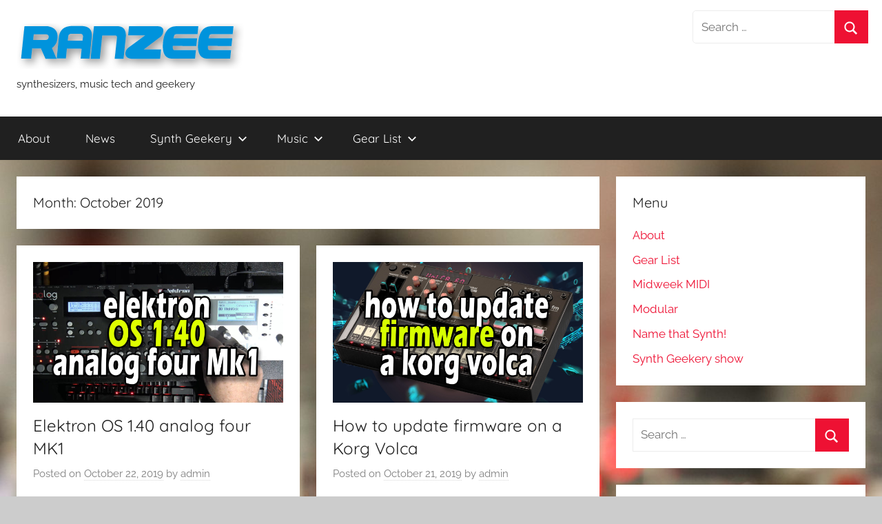

--- FILE ---
content_type: text/html; charset=UTF-8
request_url: https://ranzee.com/2019/10/
body_size: 28996
content:
<!DOCTYPE html>
<html lang="en-US">

<head>
<meta charset="UTF-8">
<meta name="viewport" content="width=device-width, initial-scale=1">
<link rel="profile" href="http://gmpg.org/xfn/11">

<meta name='robots' content='noindex, follow' />

	<!-- This site is optimized with the Yoast SEO plugin v26.7 - https://yoast.com/wordpress/plugins/seo/ -->
	<title>October 2019 - ranzee</title>
	<meta property="og:locale" content="en_US" />
	<meta property="og:type" content="website" />
	<meta property="og:title" content="October 2019 - ranzee" />
	<meta property="og:url" content="https://ranzee.com/2019/10/" />
	<meta property="og:site_name" content="ranzee" />
	<script type="application/ld+json" class="yoast-schema-graph">{"@context":"https://schema.org","@graph":[{"@type":"CollectionPage","@id":"https://ranzee.com/2019/10/","url":"https://ranzee.com/2019/10/","name":"October 2019 - ranzee","isPartOf":{"@id":"https://ranzee.com/#website"},"primaryImageOfPage":{"@id":"https://ranzee.com/2019/10/#primaryimage"},"image":{"@id":"https://ranzee.com/2019/10/#primaryimage"},"thumbnailUrl":"https://ranzee.com/wp-content/uploads/2019/10/Elektron-OS-140-analog-four-mk1.jpg","breadcrumb":{"@id":"https://ranzee.com/2019/10/#breadcrumb"},"inLanguage":"en-US"},{"@type":"ImageObject","inLanguage":"en-US","@id":"https://ranzee.com/2019/10/#primaryimage","url":"https://ranzee.com/wp-content/uploads/2019/10/Elektron-OS-140-analog-four-mk1.jpg","contentUrl":"https://ranzee.com/wp-content/uploads/2019/10/Elektron-OS-140-analog-four-mk1.jpg","width":1920,"height":1080},{"@type":"BreadcrumbList","@id":"https://ranzee.com/2019/10/#breadcrumb","itemListElement":[{"@type":"ListItem","position":1,"name":"Home","item":"https://ranzee.com/"},{"@type":"ListItem","position":2,"name":"Archives for October 2019"}]},{"@type":"WebSite","@id":"https://ranzee.com/#website","url":"https://ranzee.com/","name":"ranzee","description":"synthesizers, music tech and geekery","publisher":{"@id":"https://ranzee.com/#organization"},"potentialAction":[{"@type":"SearchAction","target":{"@type":"EntryPoint","urlTemplate":"https://ranzee.com/?s={search_term_string}"},"query-input":{"@type":"PropertyValueSpecification","valueRequired":true,"valueName":"search_term_string"}}],"inLanguage":"en-US"},{"@type":"Organization","@id":"https://ranzee.com/#organization","name":"ranzee","url":"https://ranzee.com/","logo":{"@type":"ImageObject","inLanguage":"en-US","@id":"https://ranzee.com/#/schema/logo/image/","url":"https://ranzee.com/wp-content/uploads/2018/07/cropped-ranzee-logo-300DPI-sml.png","contentUrl":"https://ranzee.com/wp-content/uploads/2018/07/cropped-ranzee-logo-300DPI-sml.png","width":330,"height":66,"caption":"ranzee"},"image":{"@id":"https://ranzee.com/#/schema/logo/image/"},"sameAs":["https://facebook.com/ranzeeofficial","https://x.com/ranzee","https://youtube.com/ranzee","https://patreon.com/ranzee"]}]}</script>
	<!-- / Yoast SEO plugin. -->


<link rel='dns-prefetch' href='//www.gstatic.com' />
<link rel='dns-prefetch' href='//www.googletagmanager.com' />
<link rel='dns-prefetch' href='//pagead2.googlesyndication.com' />
<link rel='dns-prefetch' href='//fundingchoicesmessages.google.com' />
<link rel="alternate" type="application/rss+xml" title="ranzee &raquo; Feed" href="https://ranzee.com/feed/" />
<link rel="alternate" type="application/rss+xml" title="ranzee &raquo; Comments Feed" href="https://ranzee.com/comments/feed/" />
<style id='wp-img-auto-sizes-contain-inline-css' type='text/css'>
img:is([sizes=auto i],[sizes^="auto," i]){contain-intrinsic-size:3000px 1500px}
/*# sourceURL=wp-img-auto-sizes-contain-inline-css */
</style>
<link rel='stylesheet' id='donovan-theme-fonts-css' href='https://ranzee.com/wp-content/fonts/8c387374ee97c3a41f48b4e23ba59694.css?ver=20201110' type='text/css' media='all' />
<style id='wp-emoji-styles-inline-css' type='text/css'>

	img.wp-smiley, img.emoji {
		display: inline !important;
		border: none !important;
		box-shadow: none !important;
		height: 1em !important;
		width: 1em !important;
		margin: 0 0.07em !important;
		vertical-align: -0.1em !important;
		background: none !important;
		padding: 0 !important;
	}
/*# sourceURL=wp-emoji-styles-inline-css */
</style>
<style id='wp-block-library-inline-css' type='text/css'>
:root{--wp-block-synced-color:#7a00df;--wp-block-synced-color--rgb:122,0,223;--wp-bound-block-color:var(--wp-block-synced-color);--wp-editor-canvas-background:#ddd;--wp-admin-theme-color:#007cba;--wp-admin-theme-color--rgb:0,124,186;--wp-admin-theme-color-darker-10:#006ba1;--wp-admin-theme-color-darker-10--rgb:0,107,160.5;--wp-admin-theme-color-darker-20:#005a87;--wp-admin-theme-color-darker-20--rgb:0,90,135;--wp-admin-border-width-focus:2px}@media (min-resolution:192dpi){:root{--wp-admin-border-width-focus:1.5px}}.wp-element-button{cursor:pointer}:root .has-very-light-gray-background-color{background-color:#eee}:root .has-very-dark-gray-background-color{background-color:#313131}:root .has-very-light-gray-color{color:#eee}:root .has-very-dark-gray-color{color:#313131}:root .has-vivid-green-cyan-to-vivid-cyan-blue-gradient-background{background:linear-gradient(135deg,#00d084,#0693e3)}:root .has-purple-crush-gradient-background{background:linear-gradient(135deg,#34e2e4,#4721fb 50%,#ab1dfe)}:root .has-hazy-dawn-gradient-background{background:linear-gradient(135deg,#faaca8,#dad0ec)}:root .has-subdued-olive-gradient-background{background:linear-gradient(135deg,#fafae1,#67a671)}:root .has-atomic-cream-gradient-background{background:linear-gradient(135deg,#fdd79a,#004a59)}:root .has-nightshade-gradient-background{background:linear-gradient(135deg,#330968,#31cdcf)}:root .has-midnight-gradient-background{background:linear-gradient(135deg,#020381,#2874fc)}:root{--wp--preset--font-size--normal:16px;--wp--preset--font-size--huge:42px}.has-regular-font-size{font-size:1em}.has-larger-font-size{font-size:2.625em}.has-normal-font-size{font-size:var(--wp--preset--font-size--normal)}.has-huge-font-size{font-size:var(--wp--preset--font-size--huge)}.has-text-align-center{text-align:center}.has-text-align-left{text-align:left}.has-text-align-right{text-align:right}.has-fit-text{white-space:nowrap!important}#end-resizable-editor-section{display:none}.aligncenter{clear:both}.items-justified-left{justify-content:flex-start}.items-justified-center{justify-content:center}.items-justified-right{justify-content:flex-end}.items-justified-space-between{justify-content:space-between}.screen-reader-text{border:0;clip-path:inset(50%);height:1px;margin:-1px;overflow:hidden;padding:0;position:absolute;width:1px;word-wrap:normal!important}.screen-reader-text:focus{background-color:#ddd;clip-path:none;color:#444;display:block;font-size:1em;height:auto;left:5px;line-height:normal;padding:15px 23px 14px;text-decoration:none;top:5px;width:auto;z-index:100000}html :where(.has-border-color){border-style:solid}html :where([style*=border-top-color]){border-top-style:solid}html :where([style*=border-right-color]){border-right-style:solid}html :where([style*=border-bottom-color]){border-bottom-style:solid}html :where([style*=border-left-color]){border-left-style:solid}html :where([style*=border-width]){border-style:solid}html :where([style*=border-top-width]){border-top-style:solid}html :where([style*=border-right-width]){border-right-style:solid}html :where([style*=border-bottom-width]){border-bottom-style:solid}html :where([style*=border-left-width]){border-left-style:solid}html :where(img[class*=wp-image-]){height:auto;max-width:100%}:where(figure){margin:0 0 1em}html :where(.is-position-sticky){--wp-admin--admin-bar--position-offset:var(--wp-admin--admin-bar--height,0px)}@media screen and (max-width:600px){html :where(.is-position-sticky){--wp-admin--admin-bar--position-offset:0px}}

/*# sourceURL=wp-block-library-inline-css */
</style><style id='wp-block-image-inline-css' type='text/css'>
.wp-block-image>a,.wp-block-image>figure>a{display:inline-block}.wp-block-image img{box-sizing:border-box;height:auto;max-width:100%;vertical-align:bottom}@media not (prefers-reduced-motion){.wp-block-image img.hide{visibility:hidden}.wp-block-image img.show{animation:show-content-image .4s}}.wp-block-image[style*=border-radius] img,.wp-block-image[style*=border-radius]>a{border-radius:inherit}.wp-block-image.has-custom-border img{box-sizing:border-box}.wp-block-image.aligncenter{text-align:center}.wp-block-image.alignfull>a,.wp-block-image.alignwide>a{width:100%}.wp-block-image.alignfull img,.wp-block-image.alignwide img{height:auto;width:100%}.wp-block-image .aligncenter,.wp-block-image .alignleft,.wp-block-image .alignright,.wp-block-image.aligncenter,.wp-block-image.alignleft,.wp-block-image.alignright{display:table}.wp-block-image .aligncenter>figcaption,.wp-block-image .alignleft>figcaption,.wp-block-image .alignright>figcaption,.wp-block-image.aligncenter>figcaption,.wp-block-image.alignleft>figcaption,.wp-block-image.alignright>figcaption{caption-side:bottom;display:table-caption}.wp-block-image .alignleft{float:left;margin:.5em 1em .5em 0}.wp-block-image .alignright{float:right;margin:.5em 0 .5em 1em}.wp-block-image .aligncenter{margin-left:auto;margin-right:auto}.wp-block-image :where(figcaption){margin-bottom:1em;margin-top:.5em}.wp-block-image.is-style-circle-mask img{border-radius:9999px}@supports ((-webkit-mask-image:none) or (mask-image:none)) or (-webkit-mask-image:none){.wp-block-image.is-style-circle-mask img{border-radius:0;-webkit-mask-image:url('data:image/svg+xml;utf8,<svg viewBox="0 0 100 100" xmlns="http://www.w3.org/2000/svg"><circle cx="50" cy="50" r="50"/></svg>');mask-image:url('data:image/svg+xml;utf8,<svg viewBox="0 0 100 100" xmlns="http://www.w3.org/2000/svg"><circle cx="50" cy="50" r="50"/></svg>');mask-mode:alpha;-webkit-mask-position:center;mask-position:center;-webkit-mask-repeat:no-repeat;mask-repeat:no-repeat;-webkit-mask-size:contain;mask-size:contain}}:root :where(.wp-block-image.is-style-rounded img,.wp-block-image .is-style-rounded img){border-radius:9999px}.wp-block-image figure{margin:0}.wp-lightbox-container{display:flex;flex-direction:column;position:relative}.wp-lightbox-container img{cursor:zoom-in}.wp-lightbox-container img:hover+button{opacity:1}.wp-lightbox-container button{align-items:center;backdrop-filter:blur(16px) saturate(180%);background-color:#5a5a5a40;border:none;border-radius:4px;cursor:zoom-in;display:flex;height:20px;justify-content:center;opacity:0;padding:0;position:absolute;right:16px;text-align:center;top:16px;width:20px;z-index:100}@media not (prefers-reduced-motion){.wp-lightbox-container button{transition:opacity .2s ease}}.wp-lightbox-container button:focus-visible{outline:3px auto #5a5a5a40;outline:3px auto -webkit-focus-ring-color;outline-offset:3px}.wp-lightbox-container button:hover{cursor:pointer;opacity:1}.wp-lightbox-container button:focus{opacity:1}.wp-lightbox-container button:focus,.wp-lightbox-container button:hover,.wp-lightbox-container button:not(:hover):not(:active):not(.has-background){background-color:#5a5a5a40;border:none}.wp-lightbox-overlay{box-sizing:border-box;cursor:zoom-out;height:100vh;left:0;overflow:hidden;position:fixed;top:0;visibility:hidden;width:100%;z-index:100000}.wp-lightbox-overlay .close-button{align-items:center;cursor:pointer;display:flex;justify-content:center;min-height:40px;min-width:40px;padding:0;position:absolute;right:calc(env(safe-area-inset-right) + 16px);top:calc(env(safe-area-inset-top) + 16px);z-index:5000000}.wp-lightbox-overlay .close-button:focus,.wp-lightbox-overlay .close-button:hover,.wp-lightbox-overlay .close-button:not(:hover):not(:active):not(.has-background){background:none;border:none}.wp-lightbox-overlay .lightbox-image-container{height:var(--wp--lightbox-container-height);left:50%;overflow:hidden;position:absolute;top:50%;transform:translate(-50%,-50%);transform-origin:top left;width:var(--wp--lightbox-container-width);z-index:9999999999}.wp-lightbox-overlay .wp-block-image{align-items:center;box-sizing:border-box;display:flex;height:100%;justify-content:center;margin:0;position:relative;transform-origin:0 0;width:100%;z-index:3000000}.wp-lightbox-overlay .wp-block-image img{height:var(--wp--lightbox-image-height);min-height:var(--wp--lightbox-image-height);min-width:var(--wp--lightbox-image-width);width:var(--wp--lightbox-image-width)}.wp-lightbox-overlay .wp-block-image figcaption{display:none}.wp-lightbox-overlay button{background:none;border:none}.wp-lightbox-overlay .scrim{background-color:#fff;height:100%;opacity:.9;position:absolute;width:100%;z-index:2000000}.wp-lightbox-overlay.active{visibility:visible}@media not (prefers-reduced-motion){.wp-lightbox-overlay.active{animation:turn-on-visibility .25s both}.wp-lightbox-overlay.active img{animation:turn-on-visibility .35s both}.wp-lightbox-overlay.show-closing-animation:not(.active){animation:turn-off-visibility .35s both}.wp-lightbox-overlay.show-closing-animation:not(.active) img{animation:turn-off-visibility .25s both}.wp-lightbox-overlay.zoom.active{animation:none;opacity:1;visibility:visible}.wp-lightbox-overlay.zoom.active .lightbox-image-container{animation:lightbox-zoom-in .4s}.wp-lightbox-overlay.zoom.active .lightbox-image-container img{animation:none}.wp-lightbox-overlay.zoom.active .scrim{animation:turn-on-visibility .4s forwards}.wp-lightbox-overlay.zoom.show-closing-animation:not(.active){animation:none}.wp-lightbox-overlay.zoom.show-closing-animation:not(.active) .lightbox-image-container{animation:lightbox-zoom-out .4s}.wp-lightbox-overlay.zoom.show-closing-animation:not(.active) .lightbox-image-container img{animation:none}.wp-lightbox-overlay.zoom.show-closing-animation:not(.active) .scrim{animation:turn-off-visibility .4s forwards}}@keyframes show-content-image{0%{visibility:hidden}99%{visibility:hidden}to{visibility:visible}}@keyframes turn-on-visibility{0%{opacity:0}to{opacity:1}}@keyframes turn-off-visibility{0%{opacity:1;visibility:visible}99%{opacity:0;visibility:visible}to{opacity:0;visibility:hidden}}@keyframes lightbox-zoom-in{0%{transform:translate(calc((-100vw + var(--wp--lightbox-scrollbar-width))/2 + var(--wp--lightbox-initial-left-position)),calc(-50vh + var(--wp--lightbox-initial-top-position))) scale(var(--wp--lightbox-scale))}to{transform:translate(-50%,-50%) scale(1)}}@keyframes lightbox-zoom-out{0%{transform:translate(-50%,-50%) scale(1);visibility:visible}99%{visibility:visible}to{transform:translate(calc((-100vw + var(--wp--lightbox-scrollbar-width))/2 + var(--wp--lightbox-initial-left-position)),calc(-50vh + var(--wp--lightbox-initial-top-position))) scale(var(--wp--lightbox-scale));visibility:hidden}}
/*# sourceURL=https://ranzee.com/wp-includes/blocks/image/style.min.css */
</style>
<style id='wp-block-list-inline-css' type='text/css'>
ol,ul{box-sizing:border-box}:root :where(.wp-block-list.has-background){padding:1.25em 2.375em}
/*# sourceURL=https://ranzee.com/wp-includes/blocks/list/style.min.css */
</style>
<style id='wp-block-paragraph-inline-css' type='text/css'>
.is-small-text{font-size:.875em}.is-regular-text{font-size:1em}.is-large-text{font-size:2.25em}.is-larger-text{font-size:3em}.has-drop-cap:not(:focus):first-letter{float:left;font-size:8.4em;font-style:normal;font-weight:100;line-height:.68;margin:.05em .1em 0 0;text-transform:uppercase}body.rtl .has-drop-cap:not(:focus):first-letter{float:none;margin-left:.1em}p.has-drop-cap.has-background{overflow:hidden}:root :where(p.has-background){padding:1.25em 2.375em}:where(p.has-text-color:not(.has-link-color)) a{color:inherit}p.has-text-align-left[style*="writing-mode:vertical-lr"],p.has-text-align-right[style*="writing-mode:vertical-rl"]{rotate:180deg}
/*# sourceURL=https://ranzee.com/wp-includes/blocks/paragraph/style.min.css */
</style>
<style id='wp-block-social-links-inline-css' type='text/css'>
.wp-block-social-links{background:none;box-sizing:border-box;margin-left:0;padding-left:0;padding-right:0;text-indent:0}.wp-block-social-links .wp-social-link a,.wp-block-social-links .wp-social-link a:hover{border-bottom:0;box-shadow:none;text-decoration:none}.wp-block-social-links .wp-social-link svg{height:1em;width:1em}.wp-block-social-links .wp-social-link span:not(.screen-reader-text){font-size:.65em;margin-left:.5em;margin-right:.5em}.wp-block-social-links.has-small-icon-size{font-size:16px}.wp-block-social-links,.wp-block-social-links.has-normal-icon-size{font-size:24px}.wp-block-social-links.has-large-icon-size{font-size:36px}.wp-block-social-links.has-huge-icon-size{font-size:48px}.wp-block-social-links.aligncenter{display:flex;justify-content:center}.wp-block-social-links.alignright{justify-content:flex-end}.wp-block-social-link{border-radius:9999px;display:block}@media not (prefers-reduced-motion){.wp-block-social-link{transition:transform .1s ease}}.wp-block-social-link{height:auto}.wp-block-social-link a{align-items:center;display:flex;line-height:0}.wp-block-social-link:hover{transform:scale(1.1)}.wp-block-social-links .wp-block-social-link.wp-social-link{display:inline-block;margin:0;padding:0}.wp-block-social-links .wp-block-social-link.wp-social-link .wp-block-social-link-anchor,.wp-block-social-links .wp-block-social-link.wp-social-link .wp-block-social-link-anchor svg,.wp-block-social-links .wp-block-social-link.wp-social-link .wp-block-social-link-anchor:active,.wp-block-social-links .wp-block-social-link.wp-social-link .wp-block-social-link-anchor:hover,.wp-block-social-links .wp-block-social-link.wp-social-link .wp-block-social-link-anchor:visited{color:currentColor;fill:currentColor}:where(.wp-block-social-links:not(.is-style-logos-only)) .wp-social-link{background-color:#f0f0f0;color:#444}:where(.wp-block-social-links:not(.is-style-logos-only)) .wp-social-link-amazon{background-color:#f90;color:#fff}:where(.wp-block-social-links:not(.is-style-logos-only)) .wp-social-link-bandcamp{background-color:#1ea0c3;color:#fff}:where(.wp-block-social-links:not(.is-style-logos-only)) .wp-social-link-behance{background-color:#0757fe;color:#fff}:where(.wp-block-social-links:not(.is-style-logos-only)) .wp-social-link-bluesky{background-color:#0a7aff;color:#fff}:where(.wp-block-social-links:not(.is-style-logos-only)) .wp-social-link-codepen{background-color:#1e1f26;color:#fff}:where(.wp-block-social-links:not(.is-style-logos-only)) .wp-social-link-deviantart{background-color:#02e49b;color:#fff}:where(.wp-block-social-links:not(.is-style-logos-only)) .wp-social-link-discord{background-color:#5865f2;color:#fff}:where(.wp-block-social-links:not(.is-style-logos-only)) .wp-social-link-dribbble{background-color:#e94c89;color:#fff}:where(.wp-block-social-links:not(.is-style-logos-only)) .wp-social-link-dropbox{background-color:#4280ff;color:#fff}:where(.wp-block-social-links:not(.is-style-logos-only)) .wp-social-link-etsy{background-color:#f45800;color:#fff}:where(.wp-block-social-links:not(.is-style-logos-only)) .wp-social-link-facebook{background-color:#0866ff;color:#fff}:where(.wp-block-social-links:not(.is-style-logos-only)) .wp-social-link-fivehundredpx{background-color:#000;color:#fff}:where(.wp-block-social-links:not(.is-style-logos-only)) .wp-social-link-flickr{background-color:#0461dd;color:#fff}:where(.wp-block-social-links:not(.is-style-logos-only)) .wp-social-link-foursquare{background-color:#e65678;color:#fff}:where(.wp-block-social-links:not(.is-style-logos-only)) .wp-social-link-github{background-color:#24292d;color:#fff}:where(.wp-block-social-links:not(.is-style-logos-only)) .wp-social-link-goodreads{background-color:#eceadd;color:#382110}:where(.wp-block-social-links:not(.is-style-logos-only)) .wp-social-link-google{background-color:#ea4434;color:#fff}:where(.wp-block-social-links:not(.is-style-logos-only)) .wp-social-link-gravatar{background-color:#1d4fc4;color:#fff}:where(.wp-block-social-links:not(.is-style-logos-only)) .wp-social-link-instagram{background-color:#f00075;color:#fff}:where(.wp-block-social-links:not(.is-style-logos-only)) .wp-social-link-lastfm{background-color:#e21b24;color:#fff}:where(.wp-block-social-links:not(.is-style-logos-only)) .wp-social-link-linkedin{background-color:#0d66c2;color:#fff}:where(.wp-block-social-links:not(.is-style-logos-only)) .wp-social-link-mastodon{background-color:#3288d4;color:#fff}:where(.wp-block-social-links:not(.is-style-logos-only)) .wp-social-link-medium{background-color:#000;color:#fff}:where(.wp-block-social-links:not(.is-style-logos-only)) .wp-social-link-meetup{background-color:#f6405f;color:#fff}:where(.wp-block-social-links:not(.is-style-logos-only)) .wp-social-link-patreon{background-color:#000;color:#fff}:where(.wp-block-social-links:not(.is-style-logos-only)) .wp-social-link-pinterest{background-color:#e60122;color:#fff}:where(.wp-block-social-links:not(.is-style-logos-only)) .wp-social-link-pocket{background-color:#ef4155;color:#fff}:where(.wp-block-social-links:not(.is-style-logos-only)) .wp-social-link-reddit{background-color:#ff4500;color:#fff}:where(.wp-block-social-links:not(.is-style-logos-only)) .wp-social-link-skype{background-color:#0478d7;color:#fff}:where(.wp-block-social-links:not(.is-style-logos-only)) .wp-social-link-snapchat{background-color:#fefc00;color:#fff;stroke:#000}:where(.wp-block-social-links:not(.is-style-logos-only)) .wp-social-link-soundcloud{background-color:#ff5600;color:#fff}:where(.wp-block-social-links:not(.is-style-logos-only)) .wp-social-link-spotify{background-color:#1bd760;color:#fff}:where(.wp-block-social-links:not(.is-style-logos-only)) .wp-social-link-telegram{background-color:#2aabee;color:#fff}:where(.wp-block-social-links:not(.is-style-logos-only)) .wp-social-link-threads{background-color:#000;color:#fff}:where(.wp-block-social-links:not(.is-style-logos-only)) .wp-social-link-tiktok{background-color:#000;color:#fff}:where(.wp-block-social-links:not(.is-style-logos-only)) .wp-social-link-tumblr{background-color:#011835;color:#fff}:where(.wp-block-social-links:not(.is-style-logos-only)) .wp-social-link-twitch{background-color:#6440a4;color:#fff}:where(.wp-block-social-links:not(.is-style-logos-only)) .wp-social-link-twitter{background-color:#1da1f2;color:#fff}:where(.wp-block-social-links:not(.is-style-logos-only)) .wp-social-link-vimeo{background-color:#1eb7ea;color:#fff}:where(.wp-block-social-links:not(.is-style-logos-only)) .wp-social-link-vk{background-color:#4680c2;color:#fff}:where(.wp-block-social-links:not(.is-style-logos-only)) .wp-social-link-wordpress{background-color:#3499cd;color:#fff}:where(.wp-block-social-links:not(.is-style-logos-only)) .wp-social-link-whatsapp{background-color:#25d366;color:#fff}:where(.wp-block-social-links:not(.is-style-logos-only)) .wp-social-link-x{background-color:#000;color:#fff}:where(.wp-block-social-links:not(.is-style-logos-only)) .wp-social-link-yelp{background-color:#d32422;color:#fff}:where(.wp-block-social-links:not(.is-style-logos-only)) .wp-social-link-youtube{background-color:red;color:#fff}:where(.wp-block-social-links.is-style-logos-only) .wp-social-link{background:none}:where(.wp-block-social-links.is-style-logos-only) .wp-social-link svg{height:1.25em;width:1.25em}:where(.wp-block-social-links.is-style-logos-only) .wp-social-link-amazon{color:#f90}:where(.wp-block-social-links.is-style-logos-only) .wp-social-link-bandcamp{color:#1ea0c3}:where(.wp-block-social-links.is-style-logos-only) .wp-social-link-behance{color:#0757fe}:where(.wp-block-social-links.is-style-logos-only) .wp-social-link-bluesky{color:#0a7aff}:where(.wp-block-social-links.is-style-logos-only) .wp-social-link-codepen{color:#1e1f26}:where(.wp-block-social-links.is-style-logos-only) .wp-social-link-deviantart{color:#02e49b}:where(.wp-block-social-links.is-style-logos-only) .wp-social-link-discord{color:#5865f2}:where(.wp-block-social-links.is-style-logos-only) .wp-social-link-dribbble{color:#e94c89}:where(.wp-block-social-links.is-style-logos-only) .wp-social-link-dropbox{color:#4280ff}:where(.wp-block-social-links.is-style-logos-only) .wp-social-link-etsy{color:#f45800}:where(.wp-block-social-links.is-style-logos-only) .wp-social-link-facebook{color:#0866ff}:where(.wp-block-social-links.is-style-logos-only) .wp-social-link-fivehundredpx{color:#000}:where(.wp-block-social-links.is-style-logos-only) .wp-social-link-flickr{color:#0461dd}:where(.wp-block-social-links.is-style-logos-only) .wp-social-link-foursquare{color:#e65678}:where(.wp-block-social-links.is-style-logos-only) .wp-social-link-github{color:#24292d}:where(.wp-block-social-links.is-style-logos-only) .wp-social-link-goodreads{color:#382110}:where(.wp-block-social-links.is-style-logos-only) .wp-social-link-google{color:#ea4434}:where(.wp-block-social-links.is-style-logos-only) .wp-social-link-gravatar{color:#1d4fc4}:where(.wp-block-social-links.is-style-logos-only) .wp-social-link-instagram{color:#f00075}:where(.wp-block-social-links.is-style-logos-only) .wp-social-link-lastfm{color:#e21b24}:where(.wp-block-social-links.is-style-logos-only) .wp-social-link-linkedin{color:#0d66c2}:where(.wp-block-social-links.is-style-logos-only) .wp-social-link-mastodon{color:#3288d4}:where(.wp-block-social-links.is-style-logos-only) .wp-social-link-medium{color:#000}:where(.wp-block-social-links.is-style-logos-only) .wp-social-link-meetup{color:#f6405f}:where(.wp-block-social-links.is-style-logos-only) .wp-social-link-patreon{color:#000}:where(.wp-block-social-links.is-style-logos-only) .wp-social-link-pinterest{color:#e60122}:where(.wp-block-social-links.is-style-logos-only) .wp-social-link-pocket{color:#ef4155}:where(.wp-block-social-links.is-style-logos-only) .wp-social-link-reddit{color:#ff4500}:where(.wp-block-social-links.is-style-logos-only) .wp-social-link-skype{color:#0478d7}:where(.wp-block-social-links.is-style-logos-only) .wp-social-link-snapchat{color:#fff;stroke:#000}:where(.wp-block-social-links.is-style-logos-only) .wp-social-link-soundcloud{color:#ff5600}:where(.wp-block-social-links.is-style-logos-only) .wp-social-link-spotify{color:#1bd760}:where(.wp-block-social-links.is-style-logos-only) .wp-social-link-telegram{color:#2aabee}:where(.wp-block-social-links.is-style-logos-only) .wp-social-link-threads{color:#000}:where(.wp-block-social-links.is-style-logos-only) .wp-social-link-tiktok{color:#000}:where(.wp-block-social-links.is-style-logos-only) .wp-social-link-tumblr{color:#011835}:where(.wp-block-social-links.is-style-logos-only) .wp-social-link-twitch{color:#6440a4}:where(.wp-block-social-links.is-style-logos-only) .wp-social-link-twitter{color:#1da1f2}:where(.wp-block-social-links.is-style-logos-only) .wp-social-link-vimeo{color:#1eb7ea}:where(.wp-block-social-links.is-style-logos-only) .wp-social-link-vk{color:#4680c2}:where(.wp-block-social-links.is-style-logos-only) .wp-social-link-whatsapp{color:#25d366}:where(.wp-block-social-links.is-style-logos-only) .wp-social-link-wordpress{color:#3499cd}:where(.wp-block-social-links.is-style-logos-only) .wp-social-link-x{color:#000}:where(.wp-block-social-links.is-style-logos-only) .wp-social-link-yelp{color:#d32422}:where(.wp-block-social-links.is-style-logos-only) .wp-social-link-youtube{color:red}.wp-block-social-links.is-style-pill-shape .wp-social-link{width:auto}:root :where(.wp-block-social-links .wp-social-link a){padding:.25em}:root :where(.wp-block-social-links.is-style-logos-only .wp-social-link a){padding:0}:root :where(.wp-block-social-links.is-style-pill-shape .wp-social-link a){padding-left:.6666666667em;padding-right:.6666666667em}.wp-block-social-links:not(.has-icon-color):not(.has-icon-background-color) .wp-social-link-snapchat .wp-block-social-link-label{color:#000}
/*# sourceURL=https://ranzee.com/wp-includes/blocks/social-links/style.min.css */
</style>
<style id='global-styles-inline-css' type='text/css'>
:root{--wp--preset--aspect-ratio--square: 1;--wp--preset--aspect-ratio--4-3: 4/3;--wp--preset--aspect-ratio--3-4: 3/4;--wp--preset--aspect-ratio--3-2: 3/2;--wp--preset--aspect-ratio--2-3: 2/3;--wp--preset--aspect-ratio--16-9: 16/9;--wp--preset--aspect-ratio--9-16: 9/16;--wp--preset--color--black: #000000;--wp--preset--color--cyan-bluish-gray: #abb8c3;--wp--preset--color--white: #ffffff;--wp--preset--color--pale-pink: #f78da7;--wp--preset--color--vivid-red: #cf2e2e;--wp--preset--color--luminous-vivid-orange: #ff6900;--wp--preset--color--luminous-vivid-amber: #fcb900;--wp--preset--color--light-green-cyan: #7bdcb5;--wp--preset--color--vivid-green-cyan: #00d084;--wp--preset--color--pale-cyan-blue: #8ed1fc;--wp--preset--color--vivid-cyan-blue: #0693e3;--wp--preset--color--vivid-purple: #9b51e0;--wp--preset--color--primary: #ee1133;--wp--preset--color--secondary: #d5001a;--wp--preset--color--tertiary: #bb0000;--wp--preset--color--accent: #1153ee;--wp--preset--color--highlight: #eedc11;--wp--preset--color--light-gray: #f2f2f2;--wp--preset--color--gray: #666666;--wp--preset--color--dark-gray: #202020;--wp--preset--gradient--vivid-cyan-blue-to-vivid-purple: linear-gradient(135deg,rgb(6,147,227) 0%,rgb(155,81,224) 100%);--wp--preset--gradient--light-green-cyan-to-vivid-green-cyan: linear-gradient(135deg,rgb(122,220,180) 0%,rgb(0,208,130) 100%);--wp--preset--gradient--luminous-vivid-amber-to-luminous-vivid-orange: linear-gradient(135deg,rgb(252,185,0) 0%,rgb(255,105,0) 100%);--wp--preset--gradient--luminous-vivid-orange-to-vivid-red: linear-gradient(135deg,rgb(255,105,0) 0%,rgb(207,46,46) 100%);--wp--preset--gradient--very-light-gray-to-cyan-bluish-gray: linear-gradient(135deg,rgb(238,238,238) 0%,rgb(169,184,195) 100%);--wp--preset--gradient--cool-to-warm-spectrum: linear-gradient(135deg,rgb(74,234,220) 0%,rgb(151,120,209) 20%,rgb(207,42,186) 40%,rgb(238,44,130) 60%,rgb(251,105,98) 80%,rgb(254,248,76) 100%);--wp--preset--gradient--blush-light-purple: linear-gradient(135deg,rgb(255,206,236) 0%,rgb(152,150,240) 100%);--wp--preset--gradient--blush-bordeaux: linear-gradient(135deg,rgb(254,205,165) 0%,rgb(254,45,45) 50%,rgb(107,0,62) 100%);--wp--preset--gradient--luminous-dusk: linear-gradient(135deg,rgb(255,203,112) 0%,rgb(199,81,192) 50%,rgb(65,88,208) 100%);--wp--preset--gradient--pale-ocean: linear-gradient(135deg,rgb(255,245,203) 0%,rgb(182,227,212) 50%,rgb(51,167,181) 100%);--wp--preset--gradient--electric-grass: linear-gradient(135deg,rgb(202,248,128) 0%,rgb(113,206,126) 100%);--wp--preset--gradient--midnight: linear-gradient(135deg,rgb(2,3,129) 0%,rgb(40,116,252) 100%);--wp--preset--font-size--small: 13px;--wp--preset--font-size--medium: 20px;--wp--preset--font-size--large: 36px;--wp--preset--font-size--x-large: 42px;--wp--preset--spacing--20: 0.44rem;--wp--preset--spacing--30: 0.67rem;--wp--preset--spacing--40: 1rem;--wp--preset--spacing--50: 1.5rem;--wp--preset--spacing--60: 2.25rem;--wp--preset--spacing--70: 3.38rem;--wp--preset--spacing--80: 5.06rem;--wp--preset--shadow--natural: 6px 6px 9px rgba(0, 0, 0, 0.2);--wp--preset--shadow--deep: 12px 12px 50px rgba(0, 0, 0, 0.4);--wp--preset--shadow--sharp: 6px 6px 0px rgba(0, 0, 0, 0.2);--wp--preset--shadow--outlined: 6px 6px 0px -3px rgb(255, 255, 255), 6px 6px rgb(0, 0, 0);--wp--preset--shadow--crisp: 6px 6px 0px rgb(0, 0, 0);}:root :where(.is-layout-flow) > :first-child{margin-block-start: 0;}:root :where(.is-layout-flow) > :last-child{margin-block-end: 0;}:root :where(.is-layout-flow) > *{margin-block-start: 24px;margin-block-end: 0;}:root :where(.is-layout-constrained) > :first-child{margin-block-start: 0;}:root :where(.is-layout-constrained) > :last-child{margin-block-end: 0;}:root :where(.is-layout-constrained) > *{margin-block-start: 24px;margin-block-end: 0;}:root :where(.is-layout-flex){gap: 24px;}:root :where(.is-layout-grid){gap: 24px;}body .is-layout-flex{display: flex;}.is-layout-flex{flex-wrap: wrap;align-items: center;}.is-layout-flex > :is(*, div){margin: 0;}body .is-layout-grid{display: grid;}.is-layout-grid > :is(*, div){margin: 0;}.has-black-color{color: var(--wp--preset--color--black) !important;}.has-cyan-bluish-gray-color{color: var(--wp--preset--color--cyan-bluish-gray) !important;}.has-white-color{color: var(--wp--preset--color--white) !important;}.has-pale-pink-color{color: var(--wp--preset--color--pale-pink) !important;}.has-vivid-red-color{color: var(--wp--preset--color--vivid-red) !important;}.has-luminous-vivid-orange-color{color: var(--wp--preset--color--luminous-vivid-orange) !important;}.has-luminous-vivid-amber-color{color: var(--wp--preset--color--luminous-vivid-amber) !important;}.has-light-green-cyan-color{color: var(--wp--preset--color--light-green-cyan) !important;}.has-vivid-green-cyan-color{color: var(--wp--preset--color--vivid-green-cyan) !important;}.has-pale-cyan-blue-color{color: var(--wp--preset--color--pale-cyan-blue) !important;}.has-vivid-cyan-blue-color{color: var(--wp--preset--color--vivid-cyan-blue) !important;}.has-vivid-purple-color{color: var(--wp--preset--color--vivid-purple) !important;}.has-primary-color{color: var(--wp--preset--color--primary) !important;}.has-secondary-color{color: var(--wp--preset--color--secondary) !important;}.has-tertiary-color{color: var(--wp--preset--color--tertiary) !important;}.has-accent-color{color: var(--wp--preset--color--accent) !important;}.has-highlight-color{color: var(--wp--preset--color--highlight) !important;}.has-light-gray-color{color: var(--wp--preset--color--light-gray) !important;}.has-gray-color{color: var(--wp--preset--color--gray) !important;}.has-dark-gray-color{color: var(--wp--preset--color--dark-gray) !important;}.has-black-background-color{background-color: var(--wp--preset--color--black) !important;}.has-cyan-bluish-gray-background-color{background-color: var(--wp--preset--color--cyan-bluish-gray) !important;}.has-white-background-color{background-color: var(--wp--preset--color--white) !important;}.has-pale-pink-background-color{background-color: var(--wp--preset--color--pale-pink) !important;}.has-vivid-red-background-color{background-color: var(--wp--preset--color--vivid-red) !important;}.has-luminous-vivid-orange-background-color{background-color: var(--wp--preset--color--luminous-vivid-orange) !important;}.has-luminous-vivid-amber-background-color{background-color: var(--wp--preset--color--luminous-vivid-amber) !important;}.has-light-green-cyan-background-color{background-color: var(--wp--preset--color--light-green-cyan) !important;}.has-vivid-green-cyan-background-color{background-color: var(--wp--preset--color--vivid-green-cyan) !important;}.has-pale-cyan-blue-background-color{background-color: var(--wp--preset--color--pale-cyan-blue) !important;}.has-vivid-cyan-blue-background-color{background-color: var(--wp--preset--color--vivid-cyan-blue) !important;}.has-vivid-purple-background-color{background-color: var(--wp--preset--color--vivid-purple) !important;}.has-primary-background-color{background-color: var(--wp--preset--color--primary) !important;}.has-secondary-background-color{background-color: var(--wp--preset--color--secondary) !important;}.has-tertiary-background-color{background-color: var(--wp--preset--color--tertiary) !important;}.has-accent-background-color{background-color: var(--wp--preset--color--accent) !important;}.has-highlight-background-color{background-color: var(--wp--preset--color--highlight) !important;}.has-light-gray-background-color{background-color: var(--wp--preset--color--light-gray) !important;}.has-gray-background-color{background-color: var(--wp--preset--color--gray) !important;}.has-dark-gray-background-color{background-color: var(--wp--preset--color--dark-gray) !important;}.has-black-border-color{border-color: var(--wp--preset--color--black) !important;}.has-cyan-bluish-gray-border-color{border-color: var(--wp--preset--color--cyan-bluish-gray) !important;}.has-white-border-color{border-color: var(--wp--preset--color--white) !important;}.has-pale-pink-border-color{border-color: var(--wp--preset--color--pale-pink) !important;}.has-vivid-red-border-color{border-color: var(--wp--preset--color--vivid-red) !important;}.has-luminous-vivid-orange-border-color{border-color: var(--wp--preset--color--luminous-vivid-orange) !important;}.has-luminous-vivid-amber-border-color{border-color: var(--wp--preset--color--luminous-vivid-amber) !important;}.has-light-green-cyan-border-color{border-color: var(--wp--preset--color--light-green-cyan) !important;}.has-vivid-green-cyan-border-color{border-color: var(--wp--preset--color--vivid-green-cyan) !important;}.has-pale-cyan-blue-border-color{border-color: var(--wp--preset--color--pale-cyan-blue) !important;}.has-vivid-cyan-blue-border-color{border-color: var(--wp--preset--color--vivid-cyan-blue) !important;}.has-vivid-purple-border-color{border-color: var(--wp--preset--color--vivid-purple) !important;}.has-primary-border-color{border-color: var(--wp--preset--color--primary) !important;}.has-secondary-border-color{border-color: var(--wp--preset--color--secondary) !important;}.has-tertiary-border-color{border-color: var(--wp--preset--color--tertiary) !important;}.has-accent-border-color{border-color: var(--wp--preset--color--accent) !important;}.has-highlight-border-color{border-color: var(--wp--preset--color--highlight) !important;}.has-light-gray-border-color{border-color: var(--wp--preset--color--light-gray) !important;}.has-gray-border-color{border-color: var(--wp--preset--color--gray) !important;}.has-dark-gray-border-color{border-color: var(--wp--preset--color--dark-gray) !important;}.has-vivid-cyan-blue-to-vivid-purple-gradient-background{background: var(--wp--preset--gradient--vivid-cyan-blue-to-vivid-purple) !important;}.has-light-green-cyan-to-vivid-green-cyan-gradient-background{background: var(--wp--preset--gradient--light-green-cyan-to-vivid-green-cyan) !important;}.has-luminous-vivid-amber-to-luminous-vivid-orange-gradient-background{background: var(--wp--preset--gradient--luminous-vivid-amber-to-luminous-vivid-orange) !important;}.has-luminous-vivid-orange-to-vivid-red-gradient-background{background: var(--wp--preset--gradient--luminous-vivid-orange-to-vivid-red) !important;}.has-very-light-gray-to-cyan-bluish-gray-gradient-background{background: var(--wp--preset--gradient--very-light-gray-to-cyan-bluish-gray) !important;}.has-cool-to-warm-spectrum-gradient-background{background: var(--wp--preset--gradient--cool-to-warm-spectrum) !important;}.has-blush-light-purple-gradient-background{background: var(--wp--preset--gradient--blush-light-purple) !important;}.has-blush-bordeaux-gradient-background{background: var(--wp--preset--gradient--blush-bordeaux) !important;}.has-luminous-dusk-gradient-background{background: var(--wp--preset--gradient--luminous-dusk) !important;}.has-pale-ocean-gradient-background{background: var(--wp--preset--gradient--pale-ocean) !important;}.has-electric-grass-gradient-background{background: var(--wp--preset--gradient--electric-grass) !important;}.has-midnight-gradient-background{background: var(--wp--preset--gradient--midnight) !important;}.has-small-font-size{font-size: var(--wp--preset--font-size--small) !important;}.has-medium-font-size{font-size: var(--wp--preset--font-size--medium) !important;}.has-large-font-size{font-size: var(--wp--preset--font-size--large) !important;}.has-x-large-font-size{font-size: var(--wp--preset--font-size--x-large) !important;}
/*# sourceURL=global-styles-inline-css */
</style>

<style id='classic-theme-styles-inline-css' type='text/css'>
/*! This file is auto-generated */
.wp-block-button__link{color:#fff;background-color:#32373c;border-radius:9999px;box-shadow:none;text-decoration:none;padding:calc(.667em + 2px) calc(1.333em + 2px);font-size:1.125em}.wp-block-file__button{background:#32373c;color:#fff;text-decoration:none}
/*# sourceURL=/wp-includes/css/classic-themes.min.css */
</style>
<style id='dominant-color-styles-inline-css' type='text/css'>
img[data-dominant-color]:not(.has-transparency) { background-color: var(--dominant-color); }
/*# sourceURL=dominant-color-styles-inline-css */
</style>
<link rel='stylesheet' id='donovan-stylesheet-css' href='https://ranzee.com/wp-content/themes/donovan/style.css?ver=1.9.2' type='text/css' media='all' />
<style id='donovan-stylesheet-inline-css' type='text/css'>
.site-title { position: absolute; clip: rect(1px, 1px, 1px, 1px); width: 1px; height: 1px; overflow: hidden; }
/*# sourceURL=donovan-stylesheet-inline-css */
</style>
<link rel='stylesheet' id='tablepress-default-css' href='https://ranzee.com/wp-content/plugins/tablepress/css/build/default.css?ver=3.2.6' type='text/css' media='all' />
<script type="text/javascript" src="https://ranzee.com/wp-includes/js/jquery/jquery.min.js?ver=3.7.1" id="jquery-core-js"></script>
<script type="text/javascript" src="https://ranzee.com/wp-includes/js/jquery/jquery-migrate.min.js?ver=3.4.1" id="jquery-migrate-js"></script>
<script type="text/javascript" src="https://ranzee.com/wp-content/themes/donovan/assets/js/svgxuse.min.js?ver=1.2.6" id="svgxuse-js"></script>

<!-- Google tag (gtag.js) snippet added by Site Kit -->
<!-- Google Analytics snippet added by Site Kit -->
<script type="text/javascript" src="https://www.googletagmanager.com/gtag/js?id=GT-579FQ8TR" id="google_gtagjs-js" async></script>
<script type="text/javascript" id="google_gtagjs-js-after">
/* <![CDATA[ */
window.dataLayer = window.dataLayer || [];function gtag(){dataLayer.push(arguments);}
gtag("set","linker",{"domains":["ranzee.com"]});
gtag("js", new Date());
gtag("set", "developer_id.dZTNiMT", true);
gtag("config", "GT-579FQ8TR");
 window._googlesitekit = window._googlesitekit || {}; window._googlesitekit.throttledEvents = []; window._googlesitekit.gtagEvent = (name, data) => { var key = JSON.stringify( { name, data } ); if ( !! window._googlesitekit.throttledEvents[ key ] ) { return; } window._googlesitekit.throttledEvents[ key ] = true; setTimeout( () => { delete window._googlesitekit.throttledEvents[ key ]; }, 5 ); gtag( "event", name, { ...data, event_source: "site-kit" } ); }; 
//# sourceURL=google_gtagjs-js-after
/* ]]> */
</script>
<link rel="https://api.w.org/" href="https://ranzee.com/wp-json/" /><link rel="EditURI" type="application/rsd+xml" title="RSD" href="https://ranzee.com/xmlrpc.php?rsd" />
<meta name="generator" content="WordPress 6.9" />
			<script type="text/javascript">
				YCD_VERSION_PRO=2.14;			</script>
		<meta name="generator" content="dominant-color-images 1.2.0">
<meta name="generator" content="Site Kit by Google 1.170.0" /><meta name="generator" content="performant-translations 1.2.0">
<!-- Analytics by WP Statistics - https://wp-statistics.com -->
<meta name="generator" content="speculation-rules 1.6.0">

<!-- Google AdSense meta tags added by Site Kit -->
<meta name="google-adsense-platform-account" content="ca-host-pub-2644536267352236">
<meta name="google-adsense-platform-domain" content="sitekit.withgoogle.com">
<!-- End Google AdSense meta tags added by Site Kit -->
<style type="text/css">.recentcomments a{display:inline !important;padding:0 !important;margin:0 !important;}</style><meta data-od-replaced-content="optimization-detective 1.0.0-beta4" name="generator" content="optimization-detective 1.0.0-beta4; url_metric_groups={0:empty, 480:empty, 600:empty, 782:empty}">
<meta name="generator" content="embed-optimizer 1.0.0-beta3">
<meta name="generator" content="image-prioritizer 1.0.0-beta3">
<style type="text/css" id="custom-background-css">
body.custom-background { background-image: url("https://ranzee.com/wp-content/uploads/2022/10/IMG_2168-scaled.jpg"); background-position: left top; background-size: auto; background-repeat: repeat; background-attachment: fixed; }
</style>
	
<!-- Google AdSense snippet added by Site Kit -->
<script type="text/javascript" async="async" src="https://pagead2.googlesyndication.com/pagead/js/adsbygoogle.js?client=ca-pub-9970846117687858&amp;host=ca-host-pub-2644536267352236" crossorigin="anonymous"></script>

<!-- End Google AdSense snippet added by Site Kit -->

<!-- Google AdSense Ad Blocking Recovery snippet added by Site Kit -->
<script async src="https://fundingchoicesmessages.google.com/i/pub-9970846117687858?ers=1"></script><script>(function() {function signalGooglefcPresent() {if (!window.frames['googlefcPresent']) {if (document.body) {const iframe = document.createElement('iframe'); iframe.style = 'width: 0; height: 0; border: none; z-index: -1000; left: -1000px; top: -1000px;'; iframe.style.display = 'none'; iframe.name = 'googlefcPresent'; document.body.appendChild(iframe);} else {setTimeout(signalGooglefcPresent, 0);}}}signalGooglefcPresent();})();</script>
<!-- End Google AdSense Ad Blocking Recovery snippet added by Site Kit -->

<!-- Google AdSense Ad Blocking Recovery Error Protection snippet added by Site Kit -->
<script>(function(){'use strict';function aa(a){var b=0;return function(){return b<a.length?{done:!1,value:a[b++]}:{done:!0}}}var ba=typeof Object.defineProperties=="function"?Object.defineProperty:function(a,b,c){if(a==Array.prototype||a==Object.prototype)return a;a[b]=c.value;return a};
function ca(a){a=["object"==typeof globalThis&&globalThis,a,"object"==typeof window&&window,"object"==typeof self&&self,"object"==typeof global&&global];for(var b=0;b<a.length;++b){var c=a[b];if(c&&c.Math==Math)return c}throw Error("Cannot find global object");}var da=ca(this);function l(a,b){if(b)a:{var c=da;a=a.split(".");for(var d=0;d<a.length-1;d++){var e=a[d];if(!(e in c))break a;c=c[e]}a=a[a.length-1];d=c[a];b=b(d);b!=d&&b!=null&&ba(c,a,{configurable:!0,writable:!0,value:b})}}
function ea(a){return a.raw=a}function n(a){var b=typeof Symbol!="undefined"&&Symbol.iterator&&a[Symbol.iterator];if(b)return b.call(a);if(typeof a.length=="number")return{next:aa(a)};throw Error(String(a)+" is not an iterable or ArrayLike");}function fa(a){for(var b,c=[];!(b=a.next()).done;)c.push(b.value);return c}var ha=typeof Object.create=="function"?Object.create:function(a){function b(){}b.prototype=a;return new b},p;
if(typeof Object.setPrototypeOf=="function")p=Object.setPrototypeOf;else{var q;a:{var ja={a:!0},ka={};try{ka.__proto__=ja;q=ka.a;break a}catch(a){}q=!1}p=q?function(a,b){a.__proto__=b;if(a.__proto__!==b)throw new TypeError(a+" is not extensible");return a}:null}var la=p;
function t(a,b){a.prototype=ha(b.prototype);a.prototype.constructor=a;if(la)la(a,b);else for(var c in b)if(c!="prototype")if(Object.defineProperties){var d=Object.getOwnPropertyDescriptor(b,c);d&&Object.defineProperty(a,c,d)}else a[c]=b[c];a.A=b.prototype}function ma(){for(var a=Number(this),b=[],c=a;c<arguments.length;c++)b[c-a]=arguments[c];return b}l("Object.is",function(a){return a?a:function(b,c){return b===c?b!==0||1/b===1/c:b!==b&&c!==c}});
l("Array.prototype.includes",function(a){return a?a:function(b,c){var d=this;d instanceof String&&(d=String(d));var e=d.length;c=c||0;for(c<0&&(c=Math.max(c+e,0));c<e;c++){var f=d[c];if(f===b||Object.is(f,b))return!0}return!1}});
l("String.prototype.includes",function(a){return a?a:function(b,c){if(this==null)throw new TypeError("The 'this' value for String.prototype.includes must not be null or undefined");if(b instanceof RegExp)throw new TypeError("First argument to String.prototype.includes must not be a regular expression");return this.indexOf(b,c||0)!==-1}});l("Number.MAX_SAFE_INTEGER",function(){return 9007199254740991});
l("Number.isFinite",function(a){return a?a:function(b){return typeof b!=="number"?!1:!isNaN(b)&&b!==Infinity&&b!==-Infinity}});l("Number.isInteger",function(a){return a?a:function(b){return Number.isFinite(b)?b===Math.floor(b):!1}});l("Number.isSafeInteger",function(a){return a?a:function(b){return Number.isInteger(b)&&Math.abs(b)<=Number.MAX_SAFE_INTEGER}});
l("Math.trunc",function(a){return a?a:function(b){b=Number(b);if(isNaN(b)||b===Infinity||b===-Infinity||b===0)return b;var c=Math.floor(Math.abs(b));return b<0?-c:c}});/*

 Copyright The Closure Library Authors.
 SPDX-License-Identifier: Apache-2.0
*/
var u=this||self;function v(a,b){a:{var c=["CLOSURE_FLAGS"];for(var d=u,e=0;e<c.length;e++)if(d=d[c[e]],d==null){c=null;break a}c=d}a=c&&c[a];return a!=null?a:b}function w(a){return a};function na(a){u.setTimeout(function(){throw a;},0)};var oa=v(610401301,!1),pa=v(188588736,!0),qa=v(645172343,v(1,!0));var x,ra=u.navigator;x=ra?ra.userAgentData||null:null;function z(a){return oa?x?x.brands.some(function(b){return(b=b.brand)&&b.indexOf(a)!=-1}):!1:!1}function A(a){var b;a:{if(b=u.navigator)if(b=b.userAgent)break a;b=""}return b.indexOf(a)!=-1};function B(){return oa?!!x&&x.brands.length>0:!1}function C(){return B()?z("Chromium"):(A("Chrome")||A("CriOS"))&&!(B()?0:A("Edge"))||A("Silk")};var sa=B()?!1:A("Trident")||A("MSIE");!A("Android")||C();C();A("Safari")&&(C()||(B()?0:A("Coast"))||(B()?0:A("Opera"))||(B()?0:A("Edge"))||(B()?z("Microsoft Edge"):A("Edg/"))||B()&&z("Opera"));var ta={},D=null;var ua=typeof Uint8Array!=="undefined",va=!sa&&typeof btoa==="function";var wa;function E(){return typeof BigInt==="function"};var F=typeof Symbol==="function"&&typeof Symbol()==="symbol";function xa(a){return typeof Symbol==="function"&&typeof Symbol()==="symbol"?Symbol():a}var G=xa(),ya=xa("2ex");var za=F?function(a,b){a[G]|=b}:function(a,b){a.g!==void 0?a.g|=b:Object.defineProperties(a,{g:{value:b,configurable:!0,writable:!0,enumerable:!1}})},H=F?function(a){return a[G]|0}:function(a){return a.g|0},I=F?function(a){return a[G]}:function(a){return a.g},J=F?function(a,b){a[G]=b}:function(a,b){a.g!==void 0?a.g=b:Object.defineProperties(a,{g:{value:b,configurable:!0,writable:!0,enumerable:!1}})};function Aa(a,b){J(b,(a|0)&-14591)}function Ba(a,b){J(b,(a|34)&-14557)};var K={},Ca={};function Da(a){return!(!a||typeof a!=="object"||a.g!==Ca)}function Ea(a){return a!==null&&typeof a==="object"&&!Array.isArray(a)&&a.constructor===Object}function L(a,b,c){if(!Array.isArray(a)||a.length)return!1;var d=H(a);if(d&1)return!0;if(!(b&&(Array.isArray(b)?b.includes(c):b.has(c))))return!1;J(a,d|1);return!0};var M=0,N=0;function Fa(a){var b=a>>>0;M=b;N=(a-b)/4294967296>>>0}function Ga(a){if(a<0){Fa(-a);var b=n(Ha(M,N));a=b.next().value;b=b.next().value;M=a>>>0;N=b>>>0}else Fa(a)}function Ia(a,b){b>>>=0;a>>>=0;if(b<=2097151)var c=""+(4294967296*b+a);else E()?c=""+(BigInt(b)<<BigInt(32)|BigInt(a)):(c=(a>>>24|b<<8)&16777215,b=b>>16&65535,a=(a&16777215)+c*6777216+b*6710656,c+=b*8147497,b*=2,a>=1E7&&(c+=a/1E7>>>0,a%=1E7),c>=1E7&&(b+=c/1E7>>>0,c%=1E7),c=b+Ja(c)+Ja(a));return c}
function Ja(a){a=String(a);return"0000000".slice(a.length)+a}function Ha(a,b){b=~b;a?a=~a+1:b+=1;return[a,b]};var Ka=/^-?([1-9][0-9]*|0)(\.[0-9]+)?$/;var O;function La(a,b){O=b;a=new a(b);O=void 0;return a}
function P(a,b,c){a==null&&(a=O);O=void 0;if(a==null){var d=96;c?(a=[c],d|=512):a=[];b&&(d=d&-16760833|(b&1023)<<14)}else{if(!Array.isArray(a))throw Error("narr");d=H(a);if(d&2048)throw Error("farr");if(d&64)return a;d|=64;if(c&&(d|=512,c!==a[0]))throw Error("mid");a:{c=a;var e=c.length;if(e){var f=e-1;if(Ea(c[f])){d|=256;b=f-(+!!(d&512)-1);if(b>=1024)throw Error("pvtlmt");d=d&-16760833|(b&1023)<<14;break a}}if(b){b=Math.max(b,e-(+!!(d&512)-1));if(b>1024)throw Error("spvt");d=d&-16760833|(b&1023)<<
14}}}J(a,d);return a};function Ma(a){switch(typeof a){case "number":return isFinite(a)?a:String(a);case "boolean":return a?1:0;case "object":if(a)if(Array.isArray(a)){if(L(a,void 0,0))return}else if(ua&&a!=null&&a instanceof Uint8Array){if(va){for(var b="",c=0,d=a.length-10240;c<d;)b+=String.fromCharCode.apply(null,a.subarray(c,c+=10240));b+=String.fromCharCode.apply(null,c?a.subarray(c):a);a=btoa(b)}else{b===void 0&&(b=0);if(!D){D={};c="ABCDEFGHIJKLMNOPQRSTUVWXYZabcdefghijklmnopqrstuvwxyz0123456789".split("");d=["+/=",
"+/","-_=","-_.","-_"];for(var e=0;e<5;e++){var f=c.concat(d[e].split(""));ta[e]=f;for(var g=0;g<f.length;g++){var h=f[g];D[h]===void 0&&(D[h]=g)}}}b=ta[b];c=Array(Math.floor(a.length/3));d=b[64]||"";for(e=f=0;f<a.length-2;f+=3){var k=a[f],m=a[f+1];h=a[f+2];g=b[k>>2];k=b[(k&3)<<4|m>>4];m=b[(m&15)<<2|h>>6];h=b[h&63];c[e++]=g+k+m+h}g=0;h=d;switch(a.length-f){case 2:g=a[f+1],h=b[(g&15)<<2]||d;case 1:a=a[f],c[e]=b[a>>2]+b[(a&3)<<4|g>>4]+h+d}a=c.join("")}return a}}return a};function Na(a,b,c){a=Array.prototype.slice.call(a);var d=a.length,e=b&256?a[d-1]:void 0;d+=e?-1:0;for(b=b&512?1:0;b<d;b++)a[b]=c(a[b]);if(e){b=a[b]={};for(var f in e)Object.prototype.hasOwnProperty.call(e,f)&&(b[f]=c(e[f]))}return a}function Oa(a,b,c,d,e){if(a!=null){if(Array.isArray(a))a=L(a,void 0,0)?void 0:e&&H(a)&2?a:Pa(a,b,c,d!==void 0,e);else if(Ea(a)){var f={},g;for(g in a)Object.prototype.hasOwnProperty.call(a,g)&&(f[g]=Oa(a[g],b,c,d,e));a=f}else a=b(a,d);return a}}
function Pa(a,b,c,d,e){var f=d||c?H(a):0;d=d?!!(f&32):void 0;a=Array.prototype.slice.call(a);for(var g=0;g<a.length;g++)a[g]=Oa(a[g],b,c,d,e);c&&c(f,a);return a}function Qa(a){return a.s===K?a.toJSON():Ma(a)};function Ra(a,b,c){c=c===void 0?Ba:c;if(a!=null){if(ua&&a instanceof Uint8Array)return b?a:new Uint8Array(a);if(Array.isArray(a)){var d=H(a);if(d&2)return a;b&&(b=d===0||!!(d&32)&&!(d&64||!(d&16)));return b?(J(a,(d|34)&-12293),a):Pa(a,Ra,d&4?Ba:c,!0,!0)}a.s===K&&(c=a.h,d=I(c),a=d&2?a:La(a.constructor,Sa(c,d,!0)));return a}}function Sa(a,b,c){var d=c||b&2?Ba:Aa,e=!!(b&32);a=Na(a,b,function(f){return Ra(f,e,d)});za(a,32|(c?2:0));return a};function Ta(a,b){a=a.h;return Ua(a,I(a),b)}function Va(a,b,c,d){b=d+(+!!(b&512)-1);if(!(b<0||b>=a.length||b>=c))return a[b]}
function Ua(a,b,c,d){if(c===-1)return null;var e=b>>14&1023||536870912;if(c>=e){if(b&256)return a[a.length-1][c]}else{var f=a.length;if(d&&b&256&&(d=a[f-1][c],d!=null)){if(Va(a,b,e,c)&&ya!=null){var g;a=(g=wa)!=null?g:wa={};g=a[ya]||0;g>=4||(a[ya]=g+1,g=Error(),g.__closure__error__context__984382||(g.__closure__error__context__984382={}),g.__closure__error__context__984382.severity="incident",na(g))}return d}return Va(a,b,e,c)}}
function Wa(a,b,c,d,e){var f=b>>14&1023||536870912;if(c>=f||e&&!qa){var g=b;if(b&256)e=a[a.length-1];else{if(d==null)return;e=a[f+(+!!(b&512)-1)]={};g|=256}e[c]=d;c<f&&(a[c+(+!!(b&512)-1)]=void 0);g!==b&&J(a,g)}else a[c+(+!!(b&512)-1)]=d,b&256&&(a=a[a.length-1],c in a&&delete a[c])}
function Xa(a,b){var c=Ya;var d=d===void 0?!1:d;var e=a.h;var f=I(e),g=Ua(e,f,b,d);if(g!=null&&typeof g==="object"&&g.s===K)c=g;else if(Array.isArray(g)){var h=H(g),k=h;k===0&&(k|=f&32);k|=f&2;k!==h&&J(g,k);c=new c(g)}else c=void 0;c!==g&&c!=null&&Wa(e,f,b,c,d);e=c;if(e==null)return e;a=a.h;f=I(a);f&2||(g=e,c=g.h,h=I(c),g=h&2?La(g.constructor,Sa(c,h,!1)):g,g!==e&&(e=g,Wa(a,f,b,e,d)));return e}function Za(a,b){a=Ta(a,b);return a==null||typeof a==="string"?a:void 0}
function $a(a,b){var c=c===void 0?0:c;a=Ta(a,b);if(a!=null)if(b=typeof a,b==="number"?Number.isFinite(a):b!=="string"?0:Ka.test(a))if(typeof a==="number"){if(a=Math.trunc(a),!Number.isSafeInteger(a)){Ga(a);b=M;var d=N;if(a=d&2147483648)b=~b+1>>>0,d=~d>>>0,b==0&&(d=d+1>>>0);b=d*4294967296+(b>>>0);a=a?-b:b}}else if(b=Math.trunc(Number(a)),Number.isSafeInteger(b))a=String(b);else{if(b=a.indexOf("."),b!==-1&&(a=a.substring(0,b)),!(a[0]==="-"?a.length<20||a.length===20&&Number(a.substring(0,7))>-922337:
a.length<19||a.length===19&&Number(a.substring(0,6))<922337)){if(a.length<16)Ga(Number(a));else if(E())a=BigInt(a),M=Number(a&BigInt(4294967295))>>>0,N=Number(a>>BigInt(32)&BigInt(4294967295));else{b=+(a[0]==="-");N=M=0;d=a.length;for(var e=b,f=(d-b)%6+b;f<=d;e=f,f+=6)e=Number(a.slice(e,f)),N*=1E6,M=M*1E6+e,M>=4294967296&&(N+=Math.trunc(M/4294967296),N>>>=0,M>>>=0);b&&(b=n(Ha(M,N)),a=b.next().value,b=b.next().value,M=a,N=b)}a=M;b=N;b&2147483648?E()?a=""+(BigInt(b|0)<<BigInt(32)|BigInt(a>>>0)):(b=
n(Ha(a,b)),a=b.next().value,b=b.next().value,a="-"+Ia(a,b)):a=Ia(a,b)}}else a=void 0;return a!=null?a:c}function R(a,b){var c=c===void 0?"":c;a=Za(a,b);return a!=null?a:c};var S;function T(a,b,c){this.h=P(a,b,c)}T.prototype.toJSON=function(){return ab(this)};T.prototype.s=K;T.prototype.toString=function(){try{return S=!0,ab(this).toString()}finally{S=!1}};
function ab(a){var b=S?a.h:Pa(a.h,Qa,void 0,void 0,!1);var c=!S;var d=pa?void 0:a.constructor.v;var e=I(c?a.h:b);if(a=b.length){var f=b[a-1],g=Ea(f);g?a--:f=void 0;e=+!!(e&512)-1;var h=b;if(g){b:{var k=f;var m={};g=!1;if(k)for(var r in k)if(Object.prototype.hasOwnProperty.call(k,r))if(isNaN(+r))m[r]=k[r];else{var y=k[r];Array.isArray(y)&&(L(y,d,+r)||Da(y)&&y.size===0)&&(y=null);y==null&&(g=!0);y!=null&&(m[r]=y)}if(g){for(var Q in m)break b;m=null}else m=k}k=m==null?f!=null:m!==f}for(var ia;a>0;a--){Q=
a-1;r=h[Q];Q-=e;if(!(r==null||L(r,d,Q)||Da(r)&&r.size===0))break;ia=!0}if(h!==b||k||ia){if(!c)h=Array.prototype.slice.call(h,0,a);else if(ia||k||m)h.length=a;m&&h.push(m)}b=h}return b};function bb(a){return function(b){if(b==null||b=="")b=new a;else{b=JSON.parse(b);if(!Array.isArray(b))throw Error("dnarr");za(b,32);b=La(a,b)}return b}};function cb(a){this.h=P(a)}t(cb,T);var db=bb(cb);var U;function V(a){this.g=a}V.prototype.toString=function(){return this.g+""};var eb={};function fb(a){if(U===void 0){var b=null;var c=u.trustedTypes;if(c&&c.createPolicy){try{b=c.createPolicy("goog#html",{createHTML:w,createScript:w,createScriptURL:w})}catch(d){u.console&&u.console.error(d.message)}U=b}else U=b}a=(b=U)?b.createScriptURL(a):a;return new V(a,eb)};/*

 SPDX-License-Identifier: Apache-2.0
*/
function gb(a){var b=ma.apply(1,arguments);if(b.length===0)return fb(a[0]);for(var c=a[0],d=0;d<b.length;d++)c+=encodeURIComponent(b[d])+a[d+1];return fb(c)};function hb(a,b){a.src=b instanceof V&&b.constructor===V?b.g:"type_error:TrustedResourceUrl";var c,d;(c=(b=(d=(c=(a.ownerDocument&&a.ownerDocument.defaultView||window).document).querySelector)==null?void 0:d.call(c,"script[nonce]"))?b.nonce||b.getAttribute("nonce")||"":"")&&a.setAttribute("nonce",c)};function ib(){return Math.floor(Math.random()*2147483648).toString(36)+Math.abs(Math.floor(Math.random()*2147483648)^Date.now()).toString(36)};function jb(a,b){b=String(b);a.contentType==="application/xhtml+xml"&&(b=b.toLowerCase());return a.createElement(b)}function kb(a){this.g=a||u.document||document};function lb(a){a=a===void 0?document:a;return a.createElement("script")};function mb(a,b,c,d,e,f){try{var g=a.g,h=lb(g);h.async=!0;hb(h,b);g.head.appendChild(h);h.addEventListener("load",function(){e();d&&g.head.removeChild(h)});h.addEventListener("error",function(){c>0?mb(a,b,c-1,d,e,f):(d&&g.head.removeChild(h),f())})}catch(k){f()}};var nb=u.atob("aHR0cHM6Ly93d3cuZ3N0YXRpYy5jb20vaW1hZ2VzL2ljb25zL21hdGVyaWFsL3N5c3RlbS8xeC93YXJuaW5nX2FtYmVyXzI0ZHAucG5n"),ob=u.atob("WW91IGFyZSBzZWVpbmcgdGhpcyBtZXNzYWdlIGJlY2F1c2UgYWQgb3Igc2NyaXB0IGJsb2NraW5nIHNvZnR3YXJlIGlzIGludGVyZmVyaW5nIHdpdGggdGhpcyBwYWdlLg=="),pb=u.atob("RGlzYWJsZSBhbnkgYWQgb3Igc2NyaXB0IGJsb2NraW5nIHNvZnR3YXJlLCB0aGVuIHJlbG9hZCB0aGlzIHBhZ2Uu");function qb(a,b,c){this.i=a;this.u=b;this.o=c;this.g=null;this.j=[];this.m=!1;this.l=new kb(this.i)}
function rb(a){if(a.i.body&&!a.m){var b=function(){sb(a);u.setTimeout(function(){tb(a,3)},50)};mb(a.l,a.u,2,!0,function(){u[a.o]||b()},b);a.m=!0}}
function sb(a){for(var b=W(1,5),c=0;c<b;c++){var d=X(a);a.i.body.appendChild(d);a.j.push(d)}b=X(a);b.style.bottom="0";b.style.left="0";b.style.position="fixed";b.style.width=W(100,110).toString()+"%";b.style.zIndex=W(2147483544,2147483644).toString();b.style.backgroundColor=ub(249,259,242,252,219,229);b.style.boxShadow="0 0 12px #888";b.style.color=ub(0,10,0,10,0,10);b.style.display="flex";b.style.justifyContent="center";b.style.fontFamily="Roboto, Arial";c=X(a);c.style.width=W(80,85).toString()+
"%";c.style.maxWidth=W(750,775).toString()+"px";c.style.margin="24px";c.style.display="flex";c.style.alignItems="flex-start";c.style.justifyContent="center";d=jb(a.l.g,"IMG");d.className=ib();d.src=nb;d.alt="Warning icon";d.style.height="24px";d.style.width="24px";d.style.paddingRight="16px";var e=X(a),f=X(a);f.style.fontWeight="bold";f.textContent=ob;var g=X(a);g.textContent=pb;Y(a,e,f);Y(a,e,g);Y(a,c,d);Y(a,c,e);Y(a,b,c);a.g=b;a.i.body.appendChild(a.g);b=W(1,5);for(c=0;c<b;c++)d=X(a),a.i.body.appendChild(d),
a.j.push(d)}function Y(a,b,c){for(var d=W(1,5),e=0;e<d;e++){var f=X(a);b.appendChild(f)}b.appendChild(c);c=W(1,5);for(d=0;d<c;d++)e=X(a),b.appendChild(e)}function W(a,b){return Math.floor(a+Math.random()*(b-a))}function ub(a,b,c,d,e,f){return"rgb("+W(Math.max(a,0),Math.min(b,255)).toString()+","+W(Math.max(c,0),Math.min(d,255)).toString()+","+W(Math.max(e,0),Math.min(f,255)).toString()+")"}function X(a){a=jb(a.l.g,"DIV");a.className=ib();return a}
function tb(a,b){b<=0||a.g!=null&&a.g.offsetHeight!==0&&a.g.offsetWidth!==0||(vb(a),sb(a),u.setTimeout(function(){tb(a,b-1)},50))}function vb(a){for(var b=n(a.j),c=b.next();!c.done;c=b.next())(c=c.value)&&c.parentNode&&c.parentNode.removeChild(c);a.j=[];(b=a.g)&&b.parentNode&&b.parentNode.removeChild(b);a.g=null};function wb(a,b,c,d,e){function f(k){document.body?g(document.body):k>0?u.setTimeout(function(){f(k-1)},e):b()}function g(k){k.appendChild(h);u.setTimeout(function(){h?(h.offsetHeight!==0&&h.offsetWidth!==0?b():a(),h.parentNode&&h.parentNode.removeChild(h)):a()},d)}var h=xb(c);f(3)}function xb(a){var b=document.createElement("div");b.className=a;b.style.width="1px";b.style.height="1px";b.style.position="absolute";b.style.left="-10000px";b.style.top="-10000px";b.style.zIndex="-10000";return b};function Ya(a){this.h=P(a)}t(Ya,T);function yb(a){this.h=P(a)}t(yb,T);var zb=bb(yb);function Ab(a){if(!a)return null;a=Za(a,4);var b;a===null||a===void 0?b=null:b=fb(a);return b};var Bb=ea([""]),Cb=ea([""]);function Db(a,b){this.m=a;this.o=new kb(a.document);this.g=b;this.j=R(this.g,1);this.u=Ab(Xa(this.g,2))||gb(Bb);this.i=!1;b=Ab(Xa(this.g,13))||gb(Cb);this.l=new qb(a.document,b,R(this.g,12))}Db.prototype.start=function(){Eb(this)};
function Eb(a){Fb(a);mb(a.o,a.u,3,!1,function(){a:{var b=a.j;var c=u.btoa(b);if(c=u[c]){try{var d=db(u.atob(c))}catch(e){b=!1;break a}b=b===Za(d,1)}else b=!1}b?Z(a,R(a.g,14)):(Z(a,R(a.g,8)),rb(a.l))},function(){wb(function(){Z(a,R(a.g,7));rb(a.l)},function(){return Z(a,R(a.g,6))},R(a.g,9),$a(a.g,10),$a(a.g,11))})}function Z(a,b){a.i||(a.i=!0,a=new a.m.XMLHttpRequest,a.open("GET",b,!0),a.send())}function Fb(a){var b=u.btoa(a.j);a.m[b]&&Z(a,R(a.g,5))};(function(a,b){u[a]=function(){var c=ma.apply(0,arguments);u[a]=function(){};b.call.apply(b,[null].concat(c instanceof Array?c:fa(n(c))))}})("__h82AlnkH6D91__",function(a){typeof window.atob==="function"&&(new Db(window,zb(window.atob(a)))).start()});}).call(this);

window.__h82AlnkH6D91__("[base64]/[base64]/[base64]/[base64]");</script>
<!-- End Google AdSense Ad Blocking Recovery Error Protection snippet added by Site Kit -->
<link rel="icon" href="https://ranzee.com/wp-content/uploads/2022/11/cropped-ranzee-logo-full-hd-32x32.png" sizes="32x32" />
<link rel="icon" href="https://ranzee.com/wp-content/uploads/2022/11/cropped-ranzee-logo-full-hd-192x192.png" sizes="192x192" />
<link rel="apple-touch-icon" href="https://ranzee.com/wp-content/uploads/2022/11/cropped-ranzee-logo-full-hd-180x180.png" />
<meta name="msapplication-TileImage" content="https://ranzee.com/wp-content/uploads/2022/11/cropped-ranzee-logo-full-hd-270x270.png" />
		<style type="text/css" id="wp-custom-css">
			.header-search {
    position: absolute;
    top: 15px;
    right: 20px;
}

.header-search input {
    padding: 5px;
    border-radius: 5px;
}		</style>
		<link rel='stylesheet' id='glg-photobox-style-css' href='https://ranzee.com/wp-content/plugins/gallery-lightbox-slider/css/photobox/photobox.min.css?ver=1.0.0.43' type='text/css' media='' />
</head>

<body class="archive date custom-background wp-custom-logo wp-embed-responsive wp-theme-donovan blog-grid-layout hfeed">

	<div id="page" class="site">
		<a class="skip-link screen-reader-text" href="#content">Skip to content</a>

		
		
		<header id="masthead" class="site-header clearfix" role="banner">

			<div class="header-main container clearfix">

				<div id="logo" class="site-branding clearfix">

					<a href="https://ranzee.com/" class="custom-logo-link" rel="home"><img data-od-unknown-tag data-od-xpath="/HTML/BODY/DIV[@id=&apos;page&apos;]/*[2][self::HEADER]/*[1][self::DIV]/*[1][self::DIV]/*[1][self::A]/*[1][self::IMG]" width="330" height="66" src="https://ranzee.com/wp-content/uploads/2018/07/cropped-ranzee-logo-300DPI-sml.png" class="custom-logo" alt="ranzee" decoding="async" srcset="https://ranzee.com/wp-content/uploads/2018/07/cropped-ranzee-logo-300DPI-sml.png 330w, https://ranzee.com/wp-content/uploads/2018/07/cropped-ranzee-logo-300DPI-sml-300x60.png 300w" sizes="(max-width: 330px) 100vw, 330px" /></a>					
			<p class="site-title"><a href="https://ranzee.com/" rel="home">ranzee</a></p>

							
			<p class="site-description">synthesizers, music tech and geekery</p>

			
				</div><!-- .site-branding -->
			<div class="header-search">
				
<form role="search" method="get" class="search-form" action="https://ranzee.com/">
	<label>
		<span class="screen-reader-text">Search for:</span>
		<input type="search" class="search-field"
			placeholder="Search &hellip;"
			value="" name="s"
			title="Search for:" />
	</label>
	<button type="submit" class="search-submit">
		<svg class="icon icon-search" aria-hidden="true" role="img"> <use xlink:href="https://ranzee.com/wp-content/themes/donovan/assets/icons/genericons-neue.svg#search"></use> </svg>		<span class="screen-reader-text">Search</span>
	</button>
</form>
			</div>
				
			</div><!-- .header-main -->
			
			

	<div id="main-navigation-wrap" class="primary-navigation-wrap">

		<div id="main-navigation-container" class="primary-navigation-container container">

			
			<button class="primary-menu-toggle menu-toggle" aria-controls="primary-menu" aria-expanded="false" >
				<svg class="icon icon-menu" aria-hidden="true" role="img"> <use xlink:href="https://ranzee.com/wp-content/themes/donovan/assets/icons/genericons-neue.svg#menu"></use> </svg><svg class="icon icon-close" aria-hidden="true" role="img"> <use xlink:href="https://ranzee.com/wp-content/themes/donovan/assets/icons/genericons-neue.svg#close"></use> </svg>				<span class="menu-toggle-text">Menu</span>
			</button>

			<div class="primary-navigation">

				<nav id="site-navigation" class="main-navigation" role="navigation"  aria-label="Primary Menu">

					<ul id="primary-menu" class="menu"><li id="menu-item-2603" class="menu-item menu-item-type-post_type menu-item-object-page menu-item-2603"><a href="https://ranzee.com/about/">About</a></li>
<li id="menu-item-2611" class="menu-item menu-item-type-taxonomy menu-item-object-category menu-item-2611"><a href="https://ranzee.com/category/news/">News</a></li>
<li id="menu-item-2607" class="menu-item menu-item-type-custom menu-item-object-custom menu-item-has-children menu-item-2607"><a href="#">Synth Geekery<svg class="icon icon-expand" aria-hidden="true" role="img"> <use xlink:href="https://ranzee.com/wp-content/themes/donovan/assets/icons/genericons-neue.svg#expand"></use> </svg></a>
<ul class="sub-menu">
	<li id="menu-item-2601" class="menu-item menu-item-type-post_type menu-item-object-page menu-item-2601"><a href="https://ranzee.com/live/">Synth Geekery show</a></li>
	<li id="menu-item-2978" class="menu-item menu-item-type-post_type menu-item-object-page menu-item-2978"><a href="https://ranzee.com/name-that-synth/">Name that Synth!</a></li>
	<li id="menu-item-2604" class="menu-item menu-item-type-taxonomy menu-item-object-category menu-item-2604"><a href="https://ranzee.com/category/synth-geekery-episodes/">Synth Geekery Episodes</a></li>
	<li id="menu-item-2600" class="menu-item menu-item-type-post_type menu-item-object-page menu-item-2600"><a href="https://ranzee.com/midweek-midi/">Midweek MIDI</a></li>
	<li id="menu-item-2598" class="menu-item menu-item-type-post_type menu-item-object-post menu-item-2598"><a href="https://ranzee.com/weekly-synth-shows/">Weekly Synth Shows</a></li>
	<li id="menu-item-2612" class="menu-item menu-item-type-post_type menu-item-object-post menu-item-2612"><a href="https://ranzee.com/vmix-call/">vMix Call</a></li>
</ul>
</li>
<li id="menu-item-2608" class="menu-item menu-item-type-custom menu-item-object-custom menu-item-has-children menu-item-2608"><a href="#">Music<svg class="icon icon-expand" aria-hidden="true" role="img"> <use xlink:href="https://ranzee.com/wp-content/themes/donovan/assets/icons/genericons-neue.svg#expand"></use> </svg></a>
<ul class="sub-menu">
	<li id="menu-item-2606" class="menu-item menu-item-type-taxonomy menu-item-object-category menu-item-2606"><a href="https://ranzee.com/category/originals/">Original Compositions</a></li>
	<li id="menu-item-2609" class="menu-item menu-item-type-taxonomy menu-item-object-category menu-item-2609"><a href="https://ranzee.com/category/covers/">Covers</a></li>
</ul>
</li>
<li id="menu-item-2602" class="menu-item menu-item-type-post_type menu-item-object-page menu-item-has-children menu-item-2602"><a href="https://ranzee.com/gear-list/">Gear List<svg class="icon icon-expand" aria-hidden="true" role="img"> <use xlink:href="https://ranzee.com/wp-content/themes/donovan/assets/icons/genericons-neue.svg#expand"></use> </svg></a>
<ul class="sub-menu">
	<li id="menu-item-2599" class="menu-item menu-item-type-post_type menu-item-object-page menu-item-2599"><a href="https://ranzee.com/modular/">Modular</a></li>
	<li id="menu-item-2605" class="menu-item menu-item-type-taxonomy menu-item-object-category menu-item-2605"><a href="https://ranzee.com/category/gear/">Gear</a></li>
	<li id="menu-item-2610" class="menu-item menu-item-type-taxonomy menu-item-object-category menu-item-2610"><a href="https://ranzee.com/category/synth-adventures/">Adventures in synthesizers</a></li>
</ul>
</li>
</ul>				</nav><!-- #site-navigation -->

			</div><!-- .primary-navigation -->

		</div>

	</div>



			
			

		</header><!-- #masthead -->

		
		<div id="content" class="site-content container">

			
	<div id="primary" class="content-archive content-area">
		<main id="main" class="site-main" role="main">

		
			<header class="archive-header">

				<h1 class="archive-title">Month: <span>October 2019</span></h1>				
			</header><!-- .archive-header -->

			<div id="post-wrapper" class="post-wrapper">

			
<article id="post-991" class="post-991 post type-post status-publish format-standard has-post-thumbnail hentry category-gear comments-off">

	
			<div class="post-image">
				<a class="wp-post-image-link" href="https://ranzee.com/elektron-os-1-40-analog-four-mk1/" rel="bookmark">
					<img data-od-unknown-tag data-od-xpath="/HTML/BODY/DIV[@id=&apos;page&apos;]/*[3][self::DIV]/*[1][self::DIV]/*[1][self::MAIN]/*[2][self::DIV]/*[1][self::ARTICLE]/*[1][self::DIV]/*[1][self::A]/*[1][self::IMG]" width="1360" height="765" src="https://ranzee.com/wp-content/uploads/2019/10/Elektron-OS-140-analog-four-mk1-1360x765.jpg" class="attachment-post-thumbnail size-post-thumbnail wp-post-image" alt="" decoding="async" fetchpriority="high" srcset="https://ranzee.com/wp-content/uploads/2019/10/Elektron-OS-140-analog-four-mk1-1360x765.jpg 1360w, https://ranzee.com/wp-content/uploads/2019/10/Elektron-OS-140-analog-four-mk1-300x169.jpg 300w, https://ranzee.com/wp-content/uploads/2019/10/Elektron-OS-140-analog-four-mk1-768x432.jpg 768w, https://ranzee.com/wp-content/uploads/2019/10/Elektron-OS-140-analog-four-mk1-1024x576.jpg 1024w, https://ranzee.com/wp-content/uploads/2019/10/Elektron-OS-140-analog-four-mk1.jpg 1920w" sizes="(max-width: 1360px) 100vw, 1360px" />				</a>
			</div>

			
	<div class="post-content">

		<header class="entry-header">

			<h2 class="entry-title"><a href="https://ranzee.com/elektron-os-1-40-analog-four-mk1/" rel="bookmark">Elektron OS 1.40 analog four MK1</a></h2>
			<div class="entry-meta post-details"><span class="posted-on meta-date">Posted on <a href="https://ranzee.com/elektron-os-1-40-analog-four-mk1/" rel="bookmark"><time class="entry-date published" datetime="2019-10-22T15:19:08+00:00">October 22, 2019</time><time class="updated" datetime="2019-10-22T15:19:10+00:00">October 22, 2019</time></a></span><span class="posted-by meta-author"> by <span class="author vcard"><a class="url fn n" href="https://ranzee.com/author/admin/" title="View all posts by admin" rel="author">admin</a></span></span></div>
		</header><!-- .entry-header -->

		<div class="entry-content entry-excerpt clearfix">
			<p>New MIDI Send feature &#8211; finally!</p>
			
			<a href="https://ranzee.com/elektron-os-1-40-analog-four-mk1/" class="more-link">Continue reading</a>

					</div><!-- .entry-content -->

	</div>

	<footer class="entry-footer post-details">
		<div class="entry-categories"> <svg class="icon icon-category" aria-hidden="true" role="img"> <use xlink:href="https://ranzee.com/wp-content/themes/donovan/assets/icons/genericons-neue.svg#category"></use> </svg><a href="https://ranzee.com/category/gear/" rel="category tag">Gear</a></div>	</footer><!-- .entry-footer -->

</article>

<article id="post-988" class="post-988 post type-post status-publish format-standard has-post-thumbnail hentry category-gear comments-off">

	
			<div class="post-image">
				<a class="wp-post-image-link" href="https://ranzee.com/how-to-update-firmware-on-a-korg-volca/" rel="bookmark">
					<img data-od-unknown-tag data-od-xpath="/HTML/BODY/DIV[@id=&apos;page&apos;]/*[3][self::DIV]/*[1][self::DIV]/*[1][self::MAIN]/*[2][self::DIV]/*[2][self::ARTICLE]/*[1][self::DIV]/*[1][self::A]/*[1][self::IMG]" width="1360" height="765" src="https://ranzee.com/wp-content/uploads/2019/10/Volca-firmware-update-procedure-1360x765.jpg" class="attachment-post-thumbnail size-post-thumbnail wp-post-image" alt="" decoding="async" srcset="https://ranzee.com/wp-content/uploads/2019/10/Volca-firmware-update-procedure-1360x765.jpg 1360w, https://ranzee.com/wp-content/uploads/2019/10/Volca-firmware-update-procedure-300x169.jpg 300w, https://ranzee.com/wp-content/uploads/2019/10/Volca-firmware-update-procedure-768x432.jpg 768w, https://ranzee.com/wp-content/uploads/2019/10/Volca-firmware-update-procedure-1024x576.jpg 1024w, https://ranzee.com/wp-content/uploads/2019/10/Volca-firmware-update-procedure.jpg 1920w" sizes="(max-width: 1360px) 100vw, 1360px" />				</a>
			</div>

			
	<div class="post-content">

		<header class="entry-header">

			<h2 class="entry-title"><a href="https://ranzee.com/how-to-update-firmware-on-a-korg-volca/" rel="bookmark">How to update firmware on a Korg Volca</a></h2>
			<div class="entry-meta post-details"><span class="posted-on meta-date">Posted on <a href="https://ranzee.com/how-to-update-firmware-on-a-korg-volca/" rel="bookmark"><time class="entry-date published" datetime="2019-10-21T14:50:16+00:00">October 21, 2019</time><time class="updated" datetime="2019-10-21T14:50:18+00:00">October 21, 2019</time></a></span><span class="posted-by meta-author"> by <span class="author vcard"><a class="url fn n" href="https://ranzee.com/author/admin/" title="View all posts by admin" rel="author">admin</a></span></span></div>
		</header><!-- .entry-header -->

		<div class="entry-content entry-excerpt clearfix">
			<p>Shows how to perform the firmware update, including tips on what to avoid and shows fails 🙂</p>
			
			<a href="https://ranzee.com/how-to-update-firmware-on-a-korg-volca/" class="more-link">Continue reading</a>

					</div><!-- .entry-content -->

	</div>

	<footer class="entry-footer post-details">
		<div class="entry-categories"> <svg class="icon icon-category" aria-hidden="true" role="img"> <use xlink:href="https://ranzee.com/wp-content/themes/donovan/assets/icons/genericons-neue.svg#category"></use> </svg><a href="https://ranzee.com/category/gear/" rel="category tag">Gear</a></div>	</footer><!-- .entry-footer -->

</article>

<article id="post-985" class="post-985 post type-post status-publish format-standard has-post-thumbnail hentry category-gear">

	
			<div class="post-image">
				<a class="wp-post-image-link" href="https://ranzee.com/korg-volca-fm-firmware-1-08-unofficial-update/" rel="bookmark">
					<img data-od-unknown-tag data-od-xpath="/HTML/BODY/DIV[@id=&apos;page&apos;]/*[3][self::DIV]/*[1][self::DIV]/*[1][self::MAIN]/*[2][self::DIV]/*[3][self::ARTICLE]/*[1][self::DIV]/*[1][self::A]/*[1][self::IMG]" width="1360" height="765" src="https://ranzee.com/wp-content/uploads/2019/10/Volca-FM-firmware-108-unofficial-1360x765.jpg" class="attachment-post-thumbnail size-post-thumbnail wp-post-image" alt="" decoding="async" srcset="https://ranzee.com/wp-content/uploads/2019/10/Volca-FM-firmware-108-unofficial-1360x765.jpg 1360w, https://ranzee.com/wp-content/uploads/2019/10/Volca-FM-firmware-108-unofficial-300x169.jpg 300w, https://ranzee.com/wp-content/uploads/2019/10/Volca-FM-firmware-108-unofficial-768x432.jpg 768w, https://ranzee.com/wp-content/uploads/2019/10/Volca-FM-firmware-108-unofficial-1024x576.jpg 1024w, https://ranzee.com/wp-content/uploads/2019/10/Volca-FM-firmware-108-unofficial.jpg 1920w" sizes="(max-width: 1360px) 100vw, 1360px" />				</a>
			</div>

			
	<div class="post-content">

		<header class="entry-header">

			<h2 class="entry-title"><a href="https://ranzee.com/korg-volca-fm-firmware-1-08-unofficial-update/" rel="bookmark">Korg Volca FM firmware 1.08 unofficial update</a></h2>
			<div class="entry-meta post-details"><span class="posted-on meta-date">Posted on <a href="https://ranzee.com/korg-volca-fm-firmware-1-08-unofficial-update/" rel="bookmark"><time class="entry-date published" datetime="2019-10-19T16:54:14+00:00">October 19, 2019</time><time class="updated" datetime="2023-05-30T05:05:14+00:00">May 30, 2023</time></a></span><span class="posted-by meta-author"> by <span class="author vcard"><a class="url fn n" href="https://ranzee.com/author/admin/" title="View all posts by admin" rel="author">admin</a></span></span></div>
		</header><!-- .entry-header -->

		<div class="entry-content entry-excerpt clearfix">
			<p>UPDATE! Please check updated firmware 1.09RC2 on this page first! Checking out the new firmware from Pajen who has hacked</p>
			
			<a href="https://ranzee.com/korg-volca-fm-firmware-1-08-unofficial-update/" class="more-link">Continue reading</a>

					</div><!-- .entry-content -->

	</div>

	<footer class="entry-footer post-details">
		<div class="entry-categories"> <svg class="icon icon-category" aria-hidden="true" role="img"> <use xlink:href="https://ranzee.com/wp-content/themes/donovan/assets/icons/genericons-neue.svg#category"></use> </svg><a href="https://ranzee.com/category/gear/" rel="category tag">Gear</a></div>
			<div class="entry-comments">

				<svg class="icon icon-mail" aria-hidden="true" role="img"> <use xlink:href="https://ranzee.com/wp-content/themes/donovan/assets/icons/genericons-neue.svg#mail"></use> </svg><a href="https://ranzee.com/korg-volca-fm-firmware-1-08-unofficial-update/#respond">Leave a comment</a>
			</div>

				</footer><!-- .entry-footer -->

</article>

<article id="post-981" class="post-981 post type-post status-publish format-standard has-post-thumbnail hentry category-news comments-off">

	
			<div class="post-image">
				<a class="wp-post-image-link" href="https://ranzee.com/macos-catalina-dont-upgrade-just-yet/" rel="bookmark">
					<img data-od-unknown-tag data-od-xpath="/HTML/BODY/DIV[@id=&apos;page&apos;]/*[3][self::DIV]/*[1][self::DIV]/*[1][self::MAIN]/*[2][self::DIV]/*[4][self::ARTICLE]/*[1][self::DIV]/*[1][self::A]/*[1][self::IMG]" width="1360" height="765" src="https://ranzee.com/wp-content/uploads/2019/10/macOS-Catalina-do-not-upgrade-yet-1360x765.jpg" class="attachment-post-thumbnail size-post-thumbnail wp-post-image" alt="" decoding="async" loading="lazy" srcset="https://ranzee.com/wp-content/uploads/2019/10/macOS-Catalina-do-not-upgrade-yet-1360x765.jpg 1360w, https://ranzee.com/wp-content/uploads/2019/10/macOS-Catalina-do-not-upgrade-yet-300x169.jpg 300w, https://ranzee.com/wp-content/uploads/2019/10/macOS-Catalina-do-not-upgrade-yet-768x432.jpg 768w, https://ranzee.com/wp-content/uploads/2019/10/macOS-Catalina-do-not-upgrade-yet-1024x576.jpg 1024w, https://ranzee.com/wp-content/uploads/2019/10/macOS-Catalina-do-not-upgrade-yet.jpg 1920w" sizes="auto, (max-width: 1360px) 100vw, 1360px" />				</a>
			</div>

			
	<div class="post-content">

		<header class="entry-header">

			<h2 class="entry-title"><a href="https://ranzee.com/macos-catalina-dont-upgrade-just-yet/" rel="bookmark">macOS Catalina &#8211; don&#8217;t upgrade just yet!</a></h2>
			<div class="entry-meta post-details"><span class="posted-on meta-date">Posted on <a href="https://ranzee.com/macos-catalina-dont-upgrade-just-yet/" rel="bookmark"><time class="entry-date published" datetime="2019-10-10T09:08:08+00:00">October 10, 2019</time><time class="updated" datetime="2019-10-10T09:08:09+00:00">October 10, 2019</time></a></span><span class="posted-by meta-author"> by <span class="author vcard"><a class="url fn n" href="https://ranzee.com/author/admin/" title="View all posts by admin" rel="author">admin</a></span></span></div>
		</header><!-- .entry-header -->

		<div class="entry-content entry-excerpt clearfix">
			<p>Video details reasons why upgrading to Catalina might be an issue for your setup!</p>
			
			<a href="https://ranzee.com/macos-catalina-dont-upgrade-just-yet/" class="more-link">Continue reading</a>

					</div><!-- .entry-content -->

	</div>

	<footer class="entry-footer post-details">
		<div class="entry-categories"> <svg class="icon icon-category" aria-hidden="true" role="img"> <use xlink:href="https://ranzee.com/wp-content/themes/donovan/assets/icons/genericons-neue.svg#category"></use> </svg><a href="https://ranzee.com/category/news/" rel="category tag">News</a></div>	</footer><!-- .entry-footer -->

</article>

<article id="post-974" class="post-974 post type-post status-publish format-standard has-post-thumbnail hentry category-gear comments-off">

	
			<div class="post-image">
				<a class="wp-post-image-link" href="https://ranzee.com/behringer-model-d-firmware-update-and-synthtool/" rel="bookmark">
					<img data-od-unknown-tag data-od-xpath="/HTML/BODY/DIV[@id=&apos;page&apos;]/*[3][self::DIV]/*[1][self::DIV]/*[1][self::MAIN]/*[2][self::DIV]/*[5][self::ARTICLE]/*[1][self::DIV]/*[1][self::A]/*[1][self::IMG]" width="1360" height="765" src="https://ranzee.com/wp-content/uploads/2019/10/Behringer-Model-D-Firmware-and-SynthTool-1360x765.jpg" class="attachment-post-thumbnail size-post-thumbnail wp-post-image" alt="" decoding="async" loading="lazy" srcset="https://ranzee.com/wp-content/uploads/2019/10/Behringer-Model-D-Firmware-and-SynthTool-1360x765.jpg 1360w, https://ranzee.com/wp-content/uploads/2019/10/Behringer-Model-D-Firmware-and-SynthTool-300x169.jpg 300w, https://ranzee.com/wp-content/uploads/2019/10/Behringer-Model-D-Firmware-and-SynthTool-768x432.jpg 768w, https://ranzee.com/wp-content/uploads/2019/10/Behringer-Model-D-Firmware-and-SynthTool-1024x576.jpg 1024w, https://ranzee.com/wp-content/uploads/2019/10/Behringer-Model-D-Firmware-and-SynthTool.jpg 1920w" sizes="auto, (max-width: 1360px) 100vw, 1360px" />				</a>
			</div>

			
	<div class="post-content">

		<header class="entry-header">

			<h2 class="entry-title"><a href="https://ranzee.com/behringer-model-d-firmware-update-and-synthtool/" rel="bookmark">Behringer Model D firmware update and synthtool</a></h2>
			<div class="entry-meta post-details"><span class="posted-on meta-date">Posted on <a href="https://ranzee.com/behringer-model-d-firmware-update-and-synthtool/" rel="bookmark"><time class="entry-date published" datetime="2019-10-03T00:52:35+00:00">October 3, 2019</time><time class="updated" datetime="2025-03-19T02:47:18+00:00">March 19, 2025</time></a></span><span class="posted-by meta-author"> by <span class="author vcard"><a class="url fn n" href="https://ranzee.com/author/admin/" title="View all posts by admin" rel="author">admin</a></span></span></div>
		</header><!-- .entry-header -->

		<div class="entry-content entry-excerpt clearfix">
			<p>Latest video checks out the Behringer Model D firmware update procedure and the new Synthtool application. The tool allows you</p>
			
			<a href="https://ranzee.com/behringer-model-d-firmware-update-and-synthtool/" class="more-link">Continue reading</a>

					</div><!-- .entry-content -->

	</div>

	<footer class="entry-footer post-details">
		<div class="entry-categories"> <svg class="icon icon-category" aria-hidden="true" role="img"> <use xlink:href="https://ranzee.com/wp-content/themes/donovan/assets/icons/genericons-neue.svg#category"></use> </svg><a href="https://ranzee.com/category/gear/" rel="category tag">Gear</a></div>	</footer><!-- .entry-footer -->

</article>

			</div>

			
		</main><!-- #main -->
	</div><!-- #primary -->


	<section id="secondary" class="sidebar widget-area clearfix" role="complementary">

		<section id="pages-3" class="widget widget_pages"><h4 class="widget-title">Menu</h4>
			<ul>
				<li class="page_item page-item-828"><a href="https://ranzee.com/about/">About</a></li>
<li class="page_item page-item-977"><a href="https://ranzee.com/gear-list/">Gear List</a></li>
<li class="page_item page-item-1154"><a href="https://ranzee.com/midweek-midi/">Midweek MIDI</a></li>
<li class="page_item page-item-1418"><a href="https://ranzee.com/modular/">Modular</a></li>
<li class="page_item page-item-2934"><a href="https://ranzee.com/name-that-synth/">Name that Synth!</a></li>
<li class="page_item page-item-1004"><a href="https://ranzee.com/live/">Synth Geekery show</a></li>
			</ul>

			</section><section id="search-2" class="widget widget_search">
<form role="search" method="get" class="search-form" action="https://ranzee.com/">
	<label>
		<span class="screen-reader-text">Search for:</span>
		<input type="search" class="search-field"
			placeholder="Search &hellip;"
			value="" name="s"
			title="Search for:" />
	</label>
	<button type="submit" class="search-submit">
		<svg class="icon icon-search" aria-hidden="true" role="img"> <use xlink:href="https://ranzee.com/wp-content/themes/donovan/assets/icons/genericons-neue.svg#search"></use> </svg>		<span class="screen-reader-text">Search</span>
	</button>
</form>
</section><section id="block-2" class="widget widget_block">
<ul class="wp-block-social-links is-layout-flex wp-block-social-links-is-layout-flex"><li class="wp-social-link wp-social-link-youtube  wp-block-social-link"><a href="https://youtube.com/ranzee" class="wp-block-social-link-anchor"><svg width="24" height="24" viewBox="0 0 24 24" version="1.1" xmlns="http://www.w3.org/2000/svg" aria-hidden="true" focusable="false"><path d="M21.8,8.001c0,0-0.195-1.378-0.795-1.985c-0.76-0.797-1.613-0.801-2.004-0.847c-2.799-0.202-6.997-0.202-6.997-0.202 h-0.009c0,0-4.198,0-6.997,0.202C4.608,5.216,3.756,5.22,2.995,6.016C2.395,6.623,2.2,8.001,2.2,8.001S2,9.62,2,11.238v1.517 c0,1.618,0.2,3.237,0.2,3.237s0.195,1.378,0.795,1.985c0.761,0.797,1.76,0.771,2.205,0.855c1.6,0.153,6.8,0.201,6.8,0.201 s4.203-0.006,7.001-0.209c0.391-0.047,1.243-0.051,2.004-0.847c0.6-0.607,0.795-1.985,0.795-1.985s0.2-1.618,0.2-3.237v-1.517 C22,9.62,21.8,8.001,21.8,8.001z M9.935,14.594l-0.001-5.62l5.404,2.82L9.935,14.594z"></path></svg><span class="wp-block-social-link-label screen-reader-text">YouTube</span></a></li>

<li class="wp-social-link wp-social-link-patreon  wp-block-social-link"><a href="https://patreon.com/ranzee" class="wp-block-social-link-anchor"><svg width="24" height="24" viewBox="0 0 24 24" version="1.1" xmlns="http://www.w3.org/2000/svg" aria-hidden="true" focusable="false"><path d="M20 8.40755C19.9969 6.10922 18.2543 4.22555 16.2097 3.54588C13.6708 2.70188 10.3222 2.82421 7.89775 3.99921C4.95932 5.42355 4.03626 8.54355 4.00186 11.6552C3.97363 14.2136 4.2222 20.9517 7.92225 20.9997C10.6715 21.0356 11.0809 17.3967 12.3529 15.6442C13.258 14.3974 14.4233 14.0452 15.8578 13.6806C18.3233 13.0537 20.0036 11.0551 20 8.40755Z" /></svg><span class="wp-block-social-link-label screen-reader-text">Patreon</span></a></li>

<li class="wp-social-link wp-social-link-bandcamp  wp-block-social-link"><a href="https://ranzee.bandcamp.com" class="wp-block-social-link-anchor"><svg width="24" height="24" viewBox="0 0 24 24" version="1.1" xmlns="http://www.w3.org/2000/svg" aria-hidden="true" focusable="false"><path d="M15.27 17.289 3 17.289 8.73 6.711 21 6.711 15.27 17.289"></path></svg><span class="wp-block-social-link-label screen-reader-text">Bandcamp</span></a></li>

<li class="wp-social-link wp-social-link-spotify  wp-block-social-link"><a href="https://open.spotify.com/artist/0S8ATd1ZWExjjft7xkejEB?si=CoBfqQF4Q7acT8bAmcdsZA" class="wp-block-social-link-anchor"><svg width="24" height="24" viewBox="0 0 24 24" version="1.1" xmlns="http://www.w3.org/2000/svg" aria-hidden="true" focusable="false"><path d="M12,2C6.477,2,2,6.477,2,12c0,5.523,4.477,10,10,10c5.523,0,10-4.477,10-10C22,6.477,17.523,2,12,2 M16.586,16.424 c-0.18,0.295-0.563,0.387-0.857,0.207c-2.348-1.435-5.304-1.76-8.785-0.964c-0.335,0.077-0.67-0.133-0.746-0.469 c-0.077-0.335,0.132-0.67,0.469-0.746c3.809-0.871,7.077-0.496,9.713,1.115C16.673,15.746,16.766,16.13,16.586,16.424 M17.81,13.7 c-0.226,0.367-0.706,0.482-1.072,0.257c-2.687-1.652-6.785-2.131-9.965-1.166C6.36,12.917,5.925,12.684,5.8,12.273 C5.675,11.86,5.908,11.425,6.32,11.3c3.632-1.102,8.147-0.568,11.234,1.328C17.92,12.854,18.035,13.335,17.81,13.7 M17.915,10.865 c-3.223-1.914-8.54-2.09-11.618-1.156C5.804,9.859,5.281,9.58,5.131,9.086C4.982,8.591,5.26,8.069,5.755,7.919 c3.532-1.072,9.404-0.865,13.115,1.338c0.445,0.264,0.59,0.838,0.327,1.282C18.933,10.983,18.359,11.129,17.915,10.865"></path></svg><span class="wp-block-social-link-label screen-reader-text">Spotify</span></a></li>

<li class="wp-social-link wp-social-link-facebook  wp-block-social-link"><a href="https://facebook.com/ranzeeofficial" class="wp-block-social-link-anchor"><svg width="24" height="24" viewBox="0 0 24 24" version="1.1" xmlns="http://www.w3.org/2000/svg" aria-hidden="true" focusable="false"><path d="M12 2C6.5 2 2 6.5 2 12c0 5 3.7 9.1 8.4 9.9v-7H7.9V12h2.5V9.8c0-2.5 1.5-3.9 3.8-3.9 1.1 0 2.2.2 2.2.2v2.5h-1.3c-1.2 0-1.6.8-1.6 1.6V12h2.8l-.4 2.9h-2.3v7C18.3 21.1 22 17 22 12c0-5.5-4.5-10-10-10z"></path></svg><span class="wp-block-social-link-label screen-reader-text">Facebook</span></a></li></ul>
</section><section id="block-3" class="widget widget_block widget_media_image">
<figure class="wp-block-image size-large"><a href="https://www.awin1.com/cread.php?awinmid=67144&amp;awinaffid=1557098&amp;ued=https%3A%2F%2Freverb.com%2Fau%2Fshop%2Franzs-synth-tech-shop" target="_blank" rel=" noreferrer noopener"><img data-od-unknown-tag data-od-xpath="/HTML/BODY/DIV[@id=&apos;page&apos;]/*[3][self::DIV]/*[2][self::SECTION]/*[4][self::SECTION]/*[1][self::FIGURE]/*[1][self::A]/*[1][self::IMG]" decoding="async" src="http://res.cloudinary.com/reverb-cms/image/upload/backfilled/curation/Shop-Button-215x65-Og_tyxjeu.png" alt=""/></a></figure>
</section><section id="block-10" class="widget widget_block"><a href="https://t.cfjump.com/91206/b/224128" referrerpolicy="no-referrer-when-downgrade" rel="nofollow sponsored" onmousedown="this.rel = 'nofollow sponsored';"><img data-od-unknown-tag data-od-xpath="/HTML/BODY/DIV[@id=&apos;page&apos;]/*[3][self::DIV]/*[2][self::SECTION]/*[5][self::SECTION]/*[1][self::A]/*[1][self::IMG]" decoding="async" style="border: none; vertical-align: middle;" alt="Donner DMK 25 pro" referrerpolicy="no-referrer-when-downgrade" loading="lazy" src="https://t.cfjump.com/91206/a/224128" /></a></section><section id="block-5" class="widget widget_block widget_media_image">
<figure class="wp-block-image size-medium"><a href="https://www.vultr.com/?ref=9592729"><img data-od-unknown-tag data-od-xpath="/HTML/BODY/DIV[@id=&apos;page&apos;]/*[3][self::DIV]/*[2][self::SECTION]/*[6][self::SECTION]/*[1][self::FIGURE]/*[1][self::A]/*[1][self::IMG]" loading="lazy" decoding="async" width="300" height="169" src="https://ranzee.com/wp-content/uploads/2024/02/maxresdefault-1-300x169.jpg" alt="" class="wp-image-5912" srcset="https://ranzee.com/wp-content/uploads/2024/02/maxresdefault-1-300x169.jpg 300w, https://ranzee.com/wp-content/uploads/2024/02/maxresdefault-1-1024x576.jpg 1024w, https://ranzee.com/wp-content/uploads/2024/02/maxresdefault-1-768x432.jpg 768w, https://ranzee.com/wp-content/uploads/2024/02/maxresdefault-1.jpg 1280w" sizes="auto, (max-width: 300px) 100vw, 300px" /></a></figure>
</section><section id="block-6" class="widget widget_block widget_media_image">
<figure class="wp-block-image size-large is-resized"><a href="https://www.awin1.com/cread.php?s=3526283&amp;v=67144&amp;q=479083&amp;r=1557098" target="_blank" rel="nonreferrer"><img data-od-unknown-tag data-od-xpath="/HTML/BODY/DIV[@id=&apos;page&apos;]/*[3][self::DIV]/*[2][self::SECTION]/*[7][self::SECTION]/*[1][self::FIGURE]/*[1][self::A]/*[1][self::IMG]" decoding="async" src="https://www.awin1.com/cshow.php?s=3526283&amp;v=67144&amp;q=479083&amp;r=1557098" alt="" style="width:300px;height:auto"/></a></figure>
</section><section id="text-3" class="widget widget_text"><h4 class="widget-title">Subscribe</h4>			<div class="textwidget"><p><script src="https://apis.google.com/js/platform.js"></script></p>
<div class="g-ytsubscribe" data-channelid="UCagvl642z_VQBI00wS-Fq4g" data-layout="full" data-count="default"></div>
</div>
		</section>
		<section id="recent-posts-2" class="widget widget_recent_entries">
		<h4 class="widget-title">Recent Posts</h4>
		<ul>
											<li>
					<a href="https://ranzee.com/akai-mpc-xl/">The New King of Standalone: Akai MPC XL Review &#038; Overview</a>
									</li>
											<li>
					<a href="https://ranzee.com/asm-leviasynth/">The New ASM Leviasynth: A Hybrid Titan Is Born</a>
									</li>
											<li>
					<a href="https://ranzee.com/synth-geekery-327/">Synth Geekery 327</a>
									</li>
											<li>
					<a href="https://ranzee.com/yamaha-mgx-mixers/">The New Yamaha MGX Series: Analog Soul, Digital Heart</a>
									</li>
											<li>
					<a href="https://ranzee.com/proel-digipad-8/">Proel DIGIPAD 8</a>
									</li>
					</ul>

		</section><section id="recent-comments-2" class="widget widget_recent_comments"><h4 class="widget-title">Recent Comments</h4><ul id="recentcomments"><li class="recentcomments"><span class="comment-author-link">Schmilettante</span> on <a href="https://ranzee.com/volca-sample-unofficial-firmware/#comment-4517">Volca Sample &#8211; Unofficial Firmware</a></li><li class="recentcomments"><span class="comment-author-link">admin</span> on <a href="https://ranzee.com/volca-fm-firmware-1-09-unofficial/#comment-4080">Volca FM firmware 1.09 unofficial</a></li><li class="recentcomments"><span class="comment-author-link">Bernardo</span> on <a href="https://ranzee.com/volca-fm-firmware-1-09-unofficial/#comment-4065">Volca FM firmware 1.09 unofficial</a></li><li class="recentcomments"><span class="comment-author-link">Harald</span> on <a href="https://ranzee.com/volca-fm-firmware-1-09-unofficial/#comment-3608">Volca FM firmware 1.09 unofficial</a></li><li class="recentcomments"><span class="comment-author-link">admin</span> on <a href="https://ranzee.com/volca-sample-unofficial-firmware/#comment-2359">Volca Sample &#8211; Unofficial Firmware</a></li></ul></section><section id="archives-2" class="widget widget_archive"><h4 class="widget-title">Archives</h4>		<label class="screen-reader-text" for="archives-dropdown-2">Archives</label>
		<select id="archives-dropdown-2" name="archive-dropdown">
			
			<option value="">Select Month</option>
				<option value='https://ranzee.com/2026/01/'> January 2026 &nbsp;(7)</option>
	<option value='https://ranzee.com/2025/12/'> December 2025 &nbsp;(11)</option>
	<option value='https://ranzee.com/2025/11/'> November 2025 &nbsp;(21)</option>
	<option value='https://ranzee.com/2025/10/'> October 2025 &nbsp;(28)</option>
	<option value='https://ranzee.com/2025/09/'> September 2025 &nbsp;(19)</option>
	<option value='https://ranzee.com/2025/08/'> August 2025 &nbsp;(17)</option>
	<option value='https://ranzee.com/2025/07/'> July 2025 &nbsp;(18)</option>
	<option value='https://ranzee.com/2025/06/'> June 2025 &nbsp;(22)</option>
	<option value='https://ranzee.com/2025/05/'> May 2025 &nbsp;(28)</option>
	<option value='https://ranzee.com/2025/04/'> April 2025 &nbsp;(6)</option>
	<option value='https://ranzee.com/2025/03/'> March 2025 &nbsp;(9)</option>
	<option value='https://ranzee.com/2025/02/'> February 2025 &nbsp;(12)</option>
	<option value='https://ranzee.com/2025/01/'> January 2025 &nbsp;(11)</option>
	<option value='https://ranzee.com/2024/12/'> December 2024 &nbsp;(4)</option>
	<option value='https://ranzee.com/2024/11/'> November 2024 &nbsp;(3)</option>
	<option value='https://ranzee.com/2024/10/'> October 2024 &nbsp;(6)</option>
	<option value='https://ranzee.com/2024/09/'> September 2024 &nbsp;(4)</option>
	<option value='https://ranzee.com/2024/08/'> August 2024 &nbsp;(3)</option>
	<option value='https://ranzee.com/2024/07/'> July 2024 &nbsp;(4)</option>
	<option value='https://ranzee.com/2024/06/'> June 2024 &nbsp;(3)</option>
	<option value='https://ranzee.com/2024/05/'> May 2024 &nbsp;(3)</option>
	<option value='https://ranzee.com/2024/04/'> April 2024 &nbsp;(8)</option>
	<option value='https://ranzee.com/2024/03/'> March 2024 &nbsp;(5)</option>
	<option value='https://ranzee.com/2024/02/'> February 2024 &nbsp;(4)</option>
	<option value='https://ranzee.com/2024/01/'> January 2024 &nbsp;(11)</option>
	<option value='https://ranzee.com/2023/12/'> December 2023 &nbsp;(8)</option>
	<option value='https://ranzee.com/2023/11/'> November 2023 &nbsp;(3)</option>
	<option value='https://ranzee.com/2023/10/'> October 2023 &nbsp;(4)</option>
	<option value='https://ranzee.com/2023/09/'> September 2023 &nbsp;(4)</option>
	<option value='https://ranzee.com/2023/08/'> August 2023 &nbsp;(6)</option>
	<option value='https://ranzee.com/2023/07/'> July 2023 &nbsp;(6)</option>
	<option value='https://ranzee.com/2023/06/'> June 2023 &nbsp;(6)</option>
	<option value='https://ranzee.com/2023/05/'> May 2023 &nbsp;(7)</option>
	<option value='https://ranzee.com/2023/04/'> April 2023 &nbsp;(12)</option>
	<option value='https://ranzee.com/2023/03/'> March 2023 &nbsp;(10)</option>
	<option value='https://ranzee.com/2023/02/'> February 2023 &nbsp;(8)</option>
	<option value='https://ranzee.com/2022/12/'> December 2022 &nbsp;(3)</option>
	<option value='https://ranzee.com/2022/11/'> November 2022 &nbsp;(6)</option>
	<option value='https://ranzee.com/2022/10/'> October 2022 &nbsp;(5)</option>
	<option value='https://ranzee.com/2022/09/'> September 2022 &nbsp;(4)</option>
	<option value='https://ranzee.com/2022/08/'> August 2022 &nbsp;(4)</option>
	<option value='https://ranzee.com/2022/07/'> July 2022 &nbsp;(3)</option>
	<option value='https://ranzee.com/2022/06/'> June 2022 &nbsp;(5)</option>
	<option value='https://ranzee.com/2022/05/'> May 2022 &nbsp;(3)</option>
	<option value='https://ranzee.com/2022/04/'> April 2022 &nbsp;(4)</option>
	<option value='https://ranzee.com/2022/03/'> March 2022 &nbsp;(7)</option>
	<option value='https://ranzee.com/2022/02/'> February 2022 &nbsp;(3)</option>
	<option value='https://ranzee.com/2021/12/'> December 2021 &nbsp;(1)</option>
	<option value='https://ranzee.com/2021/11/'> November 2021 &nbsp;(1)</option>
	<option value='https://ranzee.com/2021/05/'> May 2021 &nbsp;(1)</option>
	<option value='https://ranzee.com/2021/03/'> March 2021 &nbsp;(5)</option>
	<option value='https://ranzee.com/2021/02/'> February 2021 &nbsp;(4)</option>
	<option value='https://ranzee.com/2021/01/'> January 2021 &nbsp;(7)</option>
	<option value='https://ranzee.com/2020/12/'> December 2020 &nbsp;(3)</option>
	<option value='https://ranzee.com/2020/11/'> November 2020 &nbsp;(2)</option>
	<option value='https://ranzee.com/2020/10/'> October 2020 &nbsp;(1)</option>
	<option value='https://ranzee.com/2020/08/'> August 2020 &nbsp;(2)</option>
	<option value='https://ranzee.com/2020/06/'> June 2020 &nbsp;(6)</option>
	<option value='https://ranzee.com/2020/05/'> May 2020 &nbsp;(8)</option>
	<option value='https://ranzee.com/2020/04/'> April 2020 &nbsp;(3)</option>
	<option value='https://ranzee.com/2020/03/'> March 2020 &nbsp;(3)</option>
	<option value='https://ranzee.com/2020/02/'> February 2020 &nbsp;(1)</option>
	<option value='https://ranzee.com/2020/01/'> January 2020 &nbsp;(7)</option>
	<option value='https://ranzee.com/2019/12/'> December 2019 &nbsp;(1)</option>
	<option value='https://ranzee.com/2019/11/'> November 2019 &nbsp;(2)</option>
	<option value='https://ranzee.com/2019/10/' selected='selected'> October 2019 &nbsp;(5)</option>
	<option value='https://ranzee.com/2019/08/'> August 2019 &nbsp;(3)</option>
	<option value='https://ranzee.com/2019/07/'> July 2019 &nbsp;(1)</option>
	<option value='https://ranzee.com/2019/06/'> June 2019 &nbsp;(1)</option>
	<option value='https://ranzee.com/2019/05/'> May 2019 &nbsp;(2)</option>
	<option value='https://ranzee.com/2019/04/'> April 2019 &nbsp;(7)</option>
	<option value='https://ranzee.com/2019/03/'> March 2019 &nbsp;(14)</option>
	<option value='https://ranzee.com/2019/02/'> February 2019 &nbsp;(11)</option>
	<option value='https://ranzee.com/2019/01/'> January 2019 &nbsp;(4)</option>
	<option value='https://ranzee.com/2018/12/'> December 2018 &nbsp;(3)</option>
	<option value='https://ranzee.com/2018/11/'> November 2018 &nbsp;(3)</option>
	<option value='https://ranzee.com/2018/10/'> October 2018 &nbsp;(6)</option>
	<option value='https://ranzee.com/2018/09/'> September 2018 &nbsp;(2)</option>
	<option value='https://ranzee.com/2018/08/'> August 2018 &nbsp;(3)</option>
	<option value='https://ranzee.com/2018/07/'> July 2018 &nbsp;(5)</option>
	<option value='https://ranzee.com/2018/06/'> June 2018 &nbsp;(9)</option>
	<option value='https://ranzee.com/2018/05/'> May 2018 &nbsp;(5)</option>
	<option value='https://ranzee.com/2018/03/'> March 2018 &nbsp;(2)</option>
	<option value='https://ranzee.com/2018/02/'> February 2018 &nbsp;(6)</option>
	<option value='https://ranzee.com/2018/01/'> January 2018 &nbsp;(4)</option>
	<option value='https://ranzee.com/2017/12/'> December 2017 &nbsp;(6)</option>
	<option value='https://ranzee.com/2017/11/'> November 2017 &nbsp;(7)</option>
	<option value='https://ranzee.com/2017/10/'> October 2017 &nbsp;(1)</option>
	<option value='https://ranzee.com/2017/08/'> August 2017 &nbsp;(3)</option>
	<option value='https://ranzee.com/2017/07/'> July 2017 &nbsp;(4)</option>
	<option value='https://ranzee.com/2017/06/'> June 2017 &nbsp;(3)</option>
	<option value='https://ranzee.com/2017/05/'> May 2017 &nbsp;(5)</option>
	<option value='https://ranzee.com/2017/04/'> April 2017 &nbsp;(4)</option>
	<option value='https://ranzee.com/2017/03/'> March 2017 &nbsp;(8)</option>
	<option value='https://ranzee.com/2017/02/'> February 2017 &nbsp;(5)</option>
	<option value='https://ranzee.com/2017/01/'> January 2017 &nbsp;(4)</option>
	<option value='https://ranzee.com/2016/12/'> December 2016 &nbsp;(2)</option>
	<option value='https://ranzee.com/2016/10/'> October 2016 &nbsp;(3)</option>
	<option value='https://ranzee.com/2016/09/'> September 2016 &nbsp;(2)</option>
	<option value='https://ranzee.com/2016/08/'> August 2016 &nbsp;(2)</option>
	<option value='https://ranzee.com/2016/07/'> July 2016 &nbsp;(2)</option>
	<option value='https://ranzee.com/2016/06/'> June 2016 &nbsp;(3)</option>
	<option value='https://ranzee.com/2016/05/'> May 2016 &nbsp;(3)</option>
	<option value='https://ranzee.com/2016/04/'> April 2016 &nbsp;(3)</option>
	<option value='https://ranzee.com/2016/03/'> March 2016 &nbsp;(8)</option>
	<option value='https://ranzee.com/2016/01/'> January 2016 &nbsp;(1)</option>
	<option value='https://ranzee.com/2015/12/'> December 2015 &nbsp;(3)</option>
	<option value='https://ranzee.com/2015/11/'> November 2015 &nbsp;(1)</option>
	<option value='https://ranzee.com/2015/09/'> September 2015 &nbsp;(1)</option>
	<option value='https://ranzee.com/2015/08/'> August 2015 &nbsp;(1)</option>
	<option value='https://ranzee.com/2015/06/'> June 2015 &nbsp;(1)</option>
	<option value='https://ranzee.com/2015/04/'> April 2015 &nbsp;(1)</option>
	<option value='https://ranzee.com/2015/03/'> March 2015 &nbsp;(1)</option>
	<option value='https://ranzee.com/2015/01/'> January 2015 &nbsp;(7)</option>
	<option value='https://ranzee.com/2014/12/'> December 2014 &nbsp;(4)</option>
	<option value='https://ranzee.com/2014/10/'> October 2014 &nbsp;(2)</option>
	<option value='https://ranzee.com/2014/07/'> July 2014 &nbsp;(2)</option>
	<option value='https://ranzee.com/2014/06/'> June 2014 &nbsp;(10)</option>
	<option value='https://ranzee.com/2014/02/'> February 2014 &nbsp;(3)</option>
	<option value='https://ranzee.com/2014/01/'> January 2014 &nbsp;(5)</option>
	<option value='https://ranzee.com/2012/11/'> November 2012 &nbsp;(1)</option>

		</select>

			<script type="text/javascript">
/* <![CDATA[ */

( ( dropdownId ) => {
	const dropdown = document.getElementById( dropdownId );
	function onSelectChange() {
		setTimeout( () => {
			if ( 'escape' === dropdown.dataset.lastkey ) {
				return;
			}
			if ( dropdown.value ) {
				document.location.href = dropdown.value;
			}
		}, 250 );
	}
	function onKeyUp( event ) {
		if ( 'Escape' === event.key ) {
			dropdown.dataset.lastkey = 'escape';
		} else {
			delete dropdown.dataset.lastkey;
		}
	}
	function onClick() {
		delete dropdown.dataset.lastkey;
	}
	dropdown.addEventListener( 'keyup', onKeyUp );
	dropdown.addEventListener( 'click', onClick );
	dropdown.addEventListener( 'change', onSelectChange );
})( "archives-dropdown-2" );

//# sourceURL=WP_Widget_Archives%3A%3Awidget
/* ]]> */
</script>
</section><section id="categories-2" class="widget widget_categories"><h4 class="widget-title">Categories</h4>
			<ul>
					<li class="cat-item cat-item-6"><a href="https://ranzee.com/category/synth-adventures/">Adventures in synthesizers</a>
</li>
	<li class="cat-item cat-item-7"><a href="https://ranzee.com/category/covers/">Covers</a>
</li>
	<li class="cat-item cat-item-350"><a href="https://ranzee.com/category/news/drum-machines/">Drum Machines</a>
</li>
	<li class="cat-item cat-item-346"><a href="https://ranzee.com/category/news/eurorack/">Eurorack</a>
</li>
	<li class="cat-item cat-item-353"><a href="https://ranzee.com/category/news/fx/">FX</a>
</li>
	<li class="cat-item cat-item-8"><a href="https://ranzee.com/category/gear/">Gear</a>
</li>
	<li class="cat-item cat-item-3"><a href="https://ranzee.com/category/gear-list/">Gear List</a>
</li>
	<li class="cat-item cat-item-349"><a href="https://ranzee.com/category/news/midi-controllers/">MIDI Controllers</a>
</li>
	<li class="cat-item cat-item-431"><a href="https://ranzee.com/category/news/mixers/">Mixers</a>
</li>
	<li class="cat-item cat-item-10"><a href="https://ranzee.com/category/news/">News</a>
</li>
	<li class="cat-item cat-item-5"><a href="https://ranzee.com/category/originals/">Original Compositions</a>
</li>
	<li class="cat-item cat-item-352"><a href="https://ranzee.com/category/news/samplers/">Samplers</a>
</li>
	<li class="cat-item cat-item-351"><a href="https://ranzee.com/category/news/sequencers/">Sequencers</a>
</li>
	<li class="cat-item cat-item-347"><a href="https://ranzee.com/category/news/software/">Software</a>
</li>
	<li class="cat-item cat-item-45"><a href="https://ranzee.com/category/synth-geekery-episodes/">Synth Geekery Episodes</a>
</li>
	<li class="cat-item cat-item-348"><a href="https://ranzee.com/category/news/synthesizers/">Synthesizers</a>
</li>
	<li class="cat-item cat-item-1"><a href="https://ranzee.com/category/uncategorized/">Uncategorized</a>
</li>
			</ul>

			</section><section id="meta-2" class="widget widget_meta"><h4 class="widget-title">Meta</h4>
		<ul>
						<li><a rel="nofollow" href="https://ranzee.com/wp-login.php">Log in</a></li>
			<li><a href="https://ranzee.com/feed/">Entries feed</a></li>
			<li><a href="https://ranzee.com/comments/feed/">Comments feed</a></li>

			<li><a href="https://wordpress.org/">WordPress.org</a></li>
		</ul>

		</section><section id="block-4" class="widget widget_block widget_media_image"></section>
	</section><!-- #secondary -->


	</div><!-- #content -->

	
	<div id="footer" class="footer-wrap">

		<footer id="colophon" class="site-footer container clearfix" role="contentinfo">

			
			<div id="footer-line" class="site-info">
								
		<span class="credit-link">
			WordPress Theme: Donovan by ThemeZee.		</span>

					</div><!-- .site-info -->

		</footer><!-- #colophon -->

	</div>

</div><!-- #page -->

<script type="speculationrules">
{"prerender":[{"source":"document","where":{"and":[{"href_matches":"/*"},{"not":{"href_matches":["/wp-*.php","/wp-admin/*","/wp-content/uploads/*","/wp-content/*","/wp-content/plugins/*","/wp-content/themes/donovan/*","/*\\?(.+)"]}},{"not":{"selector_matches":"a[rel~=\"nofollow\"]"}},{"not":{"selector_matches":".no-prerender, .no-prerender a"}},{"not":{"selector_matches":".no-prefetch, .no-prefetch a"}}]},"eagerness":"moderate"}]}
</script>
<script type="text/javascript" src="https://www.gstatic.com/charts/loader.js?ver=1.0" id="google-charts-js"></script>
<script type="text/javascript" id="donovan-navigation-js-extra">
/* <![CDATA[ */
var donovanScreenReaderText = {"expand":"Expand child menu","collapse":"Collapse child menu","icon":"\u003Csvg class=\"icon icon-expand\" aria-hidden=\"true\" role=\"img\"\u003E \u003Cuse xlink:href=\"https://ranzee.com/wp-content/themes/donovan/assets/icons/genericons-neue.svg#expand\"\u003E\u003C/use\u003E \u003C/svg\u003E"};
//# sourceURL=donovan-navigation-js-extra
/* ]]> */
</script>
<script type="text/javascript" src="https://ranzee.com/wp-content/themes/donovan/assets/js/navigation.min.js?ver=20220224" id="donovan-navigation-js"></script>
<script type="text/javascript" id="wp-statistics-tracker-js-extra">
/* <![CDATA[ */
var WP_Statistics_Tracker_Object = {"requestUrl":"https://ranzee.com/wp-json/wp-statistics/v2","ajaxUrl":"https://ranzee.com/wp-admin/admin-ajax.php","hitParams":{"wp_statistics_hit":1,"source_type":"archive","source_id":0,"search_query":"","signature":"821c72ea511ca1b968558a21c7d965f3","endpoint":"hit"},"option":{"dntEnabled":"","bypassAdBlockers":"","consentIntegration":{"name":null,"status":[]},"isPreview":false,"userOnline":false,"trackAnonymously":false,"isWpConsentApiActive":false,"consentLevel":""},"isLegacyEventLoaded":"","customEventAjaxUrl":"https://ranzee.com/wp-admin/admin-ajax.php?action=wp_statistics_custom_event&nonce=d73aebfea0","onlineParams":{"wp_statistics_hit":1,"source_type":"archive","source_id":0,"search_query":"","signature":"821c72ea511ca1b968558a21c7d965f3","action":"wp_statistics_online_check"},"jsCheckTime":"60000"};
//# sourceURL=wp-statistics-tracker-js-extra
/* ]]> */
</script>
<script type="text/javascript" src="https://ranzee.com/wp-content/plugins/wp-statistics/assets/js/tracker.js?ver=14.16" id="wp-statistics-tracker-js"></script>
<script type="text/javascript" src="https://ranzee.com/wp-content/plugins/gallery-lightbox-slider/js/jquery/photobox/jquery.photobox.min.js?ver=1.0.0.43" id="glg-photobox-js"></script>

<!--[if lt IE 9]><link rel="stylesheet" href="https://ranzee.com/wp-content/plugins/gallery-lightbox-slider '/css/photobox/photobox.ie.css'.'"><![endif]-->

<style type="text/css">
#pbOverlay { background:
	rgba(0,0,0,.90)none repeat scroll 0% 0% !important; }
	.gallery-caption, .blocks-gallery-item figcaption { display: none !important; }	.pbWrapper > img{display: inline;}
	#pbThumbsToggler {display: none !important;}
</style>

<script type="text/javascript">// <![CDATA[
jQuery(document).ready(function($) {
	/* START --- Gallery Lightbox Lite --- */
	
	function escapeHtml(unsafe) {
		return unsafe
			.replace(/&/g, "&amp;")
			.replace(/</g, "&lt;")
			.replace(/>/g, "&gt;")
			.replace(/"/g, "&quot;")
			.replace(/'/g, "&#039;");
	}
	/* Gutenberg Adaptive */
	$('.blocks-gallery-item, .wp-block-image').each(function(i) {

		var $blck = $(this).find('img'),
		$isSrc = $blck.attr('src');

		if (! $blck.closest('a').length) {
			$blck.wrap('<a class="glg-a-custom-wrap" href="'+$isSrc+'"></a>');
		}
		else {
			$blck.closest('a').addClass('glg-a-custom-wrap');
		}

		/* Sanitize */
		if (typeof $blck.attr('alt') !== 'undefined' && $blck.attr('alt') !== '') {
			$blck.attr('alt', escapeHtml($blck.attr('alt')));
		}

	});

			
	/* Initialize!
	.glg-a-custom-wrap (Block Gallery)
	.carousel-item:not(".bx-clone") > a:not(".icp_custom_link") (Image Carousel)
	.gallery-item > dt > a (Native Gallery) */
	$('.gallery, .ghozylab-gallery, .wp-block-gallery')
		.photobox('.carousel-item > a:not(".icp_custom_link"),a.glg-a-custom-wrap, .gallery-item > dt > a, .gallery-item > div > a',{
			autoplay: true,
			time: 3000,
			thumbs: true,
			counter: ''
		}, callback);
		function callback(){
		};

});

/* END --- Gallery Lightbox Lite --- */

// ]]></script>


	<script id="wp-emoji-settings" type="application/json">
{"baseUrl":"https://s.w.org/images/core/emoji/17.0.2/72x72/","ext":".png","svgUrl":"https://s.w.org/images/core/emoji/17.0.2/svg/","svgExt":".svg","source":{"concatemoji":"https://ranzee.com/wp-includes/js/wp-emoji-release.min.js?ver=6.9"}}
</script>
<script type="module">
/* <![CDATA[ */
/*! This file is auto-generated */
const a=JSON.parse(document.getElementById("wp-emoji-settings").textContent),o=(window._wpemojiSettings=a,"wpEmojiSettingsSupports"),s=["flag","emoji"];function i(e){try{var t={supportTests:e,timestamp:(new Date).valueOf()};sessionStorage.setItem(o,JSON.stringify(t))}catch(e){}}function c(e,t,n){e.clearRect(0,0,e.canvas.width,e.canvas.height),e.fillText(t,0,0);t=new Uint32Array(e.getImageData(0,0,e.canvas.width,e.canvas.height).data);e.clearRect(0,0,e.canvas.width,e.canvas.height),e.fillText(n,0,0);const a=new Uint32Array(e.getImageData(0,0,e.canvas.width,e.canvas.height).data);return t.every((e,t)=>e===a[t])}function p(e,t){e.clearRect(0,0,e.canvas.width,e.canvas.height),e.fillText(t,0,0);var n=e.getImageData(16,16,1,1);for(let e=0;e<n.data.length;e++)if(0!==n.data[e])return!1;return!0}function u(e,t,n,a){switch(t){case"flag":return n(e,"\ud83c\udff3\ufe0f\u200d\u26a7\ufe0f","\ud83c\udff3\ufe0f\u200b\u26a7\ufe0f")?!1:!n(e,"\ud83c\udde8\ud83c\uddf6","\ud83c\udde8\u200b\ud83c\uddf6")&&!n(e,"\ud83c\udff4\udb40\udc67\udb40\udc62\udb40\udc65\udb40\udc6e\udb40\udc67\udb40\udc7f","\ud83c\udff4\u200b\udb40\udc67\u200b\udb40\udc62\u200b\udb40\udc65\u200b\udb40\udc6e\u200b\udb40\udc67\u200b\udb40\udc7f");case"emoji":return!a(e,"\ud83e\u1fac8")}return!1}function f(e,t,n,a){let r;const o=(r="undefined"!=typeof WorkerGlobalScope&&self instanceof WorkerGlobalScope?new OffscreenCanvas(300,150):document.createElement("canvas")).getContext("2d",{willReadFrequently:!0}),s=(o.textBaseline="top",o.font="600 32px Arial",{});return e.forEach(e=>{s[e]=t(o,e,n,a)}),s}function r(e){var t=document.createElement("script");t.src=e,t.defer=!0,document.head.appendChild(t)}a.supports={everything:!0,everythingExceptFlag:!0},new Promise(t=>{let n=function(){try{var e=JSON.parse(sessionStorage.getItem(o));if("object"==typeof e&&"number"==typeof e.timestamp&&(new Date).valueOf()<e.timestamp+604800&&"object"==typeof e.supportTests)return e.supportTests}catch(e){}return null}();if(!n){if("undefined"!=typeof Worker&&"undefined"!=typeof OffscreenCanvas&&"undefined"!=typeof URL&&URL.createObjectURL&&"undefined"!=typeof Blob)try{var e="postMessage("+f.toString()+"("+[JSON.stringify(s),u.toString(),c.toString(),p.toString()].join(",")+"));",a=new Blob([e],{type:"text/javascript"});const r=new Worker(URL.createObjectURL(a),{name:"wpTestEmojiSupports"});return void(r.onmessage=e=>{i(n=e.data),r.terminate(),t(n)})}catch(e){}i(n=f(s,u,c,p))}t(n)}).then(e=>{for(const n in e)a.supports[n]=e[n],a.supports.everything=a.supports.everything&&a.supports[n],"flag"!==n&&(a.supports.everythingExceptFlag=a.supports.everythingExceptFlag&&a.supports[n]);var t;a.supports.everythingExceptFlag=a.supports.everythingExceptFlag&&!a.supports.flag,a.supports.everything||((t=a.source||{}).concatemoji?r(t.concatemoji):t.wpemoji&&t.twemoji&&(r(t.twemoji),r(t.wpemoji)))});
//# sourceURL=https://ranzee.com/wp-includes/js/wp-emoji-loader.min.js
/* ]]> */
</script>

<script type="application/json" id="optimization-detective-detect-args">
["https://ranzee.com/wp-content/plugins/optimization-detective/detect.min.js?ver=1.0.0-beta4",{"minViewportAspectRatio":0.4,"maxViewportAspectRatio":2.5,"isDebug":false,"extensionModuleUrls":["https://ranzee.com/wp-content/plugins/image-prioritizer/detect.min.js?ver=1.0.0-beta3"],"restApiEndpoint":"https://ranzee.com/wp-json/optimization-detective/v1/url-metrics:store","currentETag":"ac17c24c56d97f19dfd1db2bcb8d1a48","currentUrl":"https://ranzee.com/2019/10/","urlMetricSlug":"075564c7f2caa82a5a592bc69e1b0550","cachePurgePostId":991,"urlMetricHMAC":"d6963e032a6adb590c5341cee143f5b4","urlMetricGroupStatuses":[{"minimumViewportWidth":0,"maximumViewportWidth":480,"complete":false},{"minimumViewportWidth":480,"maximumViewportWidth":600,"complete":false},{"minimumViewportWidth":600,"maximumViewportWidth":782,"complete":false},{"minimumViewportWidth":782,"maximumViewportWidth":null,"complete":false}],"storageLockTTL":60,"freshnessTTL":604800,"webVitalsLibrarySrc":"https://ranzee.com/wp-content/plugins/optimization-detective/build/web-vitals.js?ver=5.1.0","gzdecodeAvailable":true,"maxUrlMetricSize":1048576}]
</script>
<script type="module">
/* <![CDATA[ */
async function load(){await new Promise((e=>{"complete"===document.readyState?e():window.addEventListener("load",e,{once:!0})})),"function"==typeof requestIdleCallback&&await new Promise((e=>{requestIdleCallback(e)}));const e=JSON.parse(document.getElementById("optimization-detective-detect-args").textContent),t=e[0],a=e[1],n=(await import(t)).default;await n(a)}load();
//# sourceURL=https://ranzee.com/wp-content/plugins/optimization-detective/detect-loader.min.js?ver=1.0.0-beta4
/* ]]> */
</script>
</body>
</html>


--- FILE ---
content_type: text/html; charset=utf-8
request_url: https://accounts.google.com/o/oauth2/postmessageRelay?parent=https%3A%2F%2Franzee.com&jsh=m%3B%2F_%2Fscs%2Fabc-static%2F_%2Fjs%2Fk%3Dgapi.lb.en.2kN9-TZiXrM.O%2Fd%3D1%2Frs%3DAHpOoo_B4hu0FeWRuWHfxnZ3V0WubwN7Qw%2Fm%3D__features__
body_size: 159
content:
<!DOCTYPE html><html><head><title></title><meta http-equiv="content-type" content="text/html; charset=utf-8"><meta http-equiv="X-UA-Compatible" content="IE=edge"><meta name="viewport" content="width=device-width, initial-scale=1, minimum-scale=1, maximum-scale=1, user-scalable=0"><script src='https://ssl.gstatic.com/accounts/o/2580342461-postmessagerelay.js' nonce="elFJ0d5dYJeAa1xigB96dQ"></script></head><body><script type="text/javascript" src="https://apis.google.com/js/rpc:shindig_random.js?onload=init" nonce="elFJ0d5dYJeAa1xigB96dQ"></script></body></html>

--- FILE ---
content_type: text/html; charset=utf-8
request_url: https://www.google.com/recaptcha/api2/aframe
body_size: 270
content:
<!DOCTYPE HTML><html><head><meta http-equiv="content-type" content="text/html; charset=UTF-8"></head><body><script nonce="VsD7JrBFlGYeSQx2DBEOhA">/** Anti-fraud and anti-abuse applications only. See google.com/recaptcha */ try{var clients={'sodar':'https://pagead2.googlesyndication.com/pagead/sodar?'};window.addEventListener("message",function(a){try{if(a.source===window.parent){var b=JSON.parse(a.data);var c=clients[b['id']];if(c){var d=document.createElement('img');d.src=c+b['params']+'&rc='+(localStorage.getItem("rc::a")?sessionStorage.getItem("rc::b"):"");window.document.body.appendChild(d);sessionStorage.setItem("rc::e",parseInt(sessionStorage.getItem("rc::e")||0)+1);localStorage.setItem("rc::h",'1769326713558');}}}catch(b){}});window.parent.postMessage("_grecaptcha_ready", "*");}catch(b){}</script></body></html>

--- FILE ---
content_type: application/javascript; charset=utf-8
request_url: https://fundingchoicesmessages.google.com/f/AGSKWxWjYyB6lKbiH0h0gOonRdWcDa0pVvpOzlfIRUDjiXME_vR8g31TriylGFVn8oL-_EBXo_DBdQp-NxhLwG_2aVN6YgNcgy6Sdd4gIz9-_lLAkc981ZdBiyEuQvHxVi8FTGpA7iRJQs8rhPLjS-LXhkbTnhgqcTjBU_Jqgt73BUKxAzx5kDPkbwBmODs=/__gads_bottom./sponsored-links./top468.html/adstr3mov./adrendererfactory.
body_size: -1288
content:
window['08062319-bcc6-43fd-b021-ff70dfaa0114'] = true;

--- FILE ---
content_type: application/javascript; charset=utf-8
request_url: https://fundingchoicesmessages.google.com/f/AGSKWxVJvhWAiBCzCmd788pZ2iGNCFQkD6EYUzDCJHMIeMmPgOp_UCFTh8m76quFBfRmBUlgCLo28hcL2FtwxaNDJP67ga2o_u2l_nh5I7OSt4b2QCI9jtWOYci4zl1r-oEP4YCPcvL9?fccs=W251bGwsbnVsbCxudWxsLG51bGwsbnVsbCxudWxsLFsxNzY5MzI2NzEzLDc3NjAwMDAwMF0sbnVsbCxudWxsLG51bGwsW251bGwsWzcsNl0sbnVsbCxudWxsLG51bGwsbnVsbCxudWxsLG51bGwsbnVsbCxudWxsLG51bGwsMV0sImh0dHBzOi8vcmFuemVlLmNvbS8yMDE5LzEwLyIsbnVsbCxbWzgsIms2MVBCam1rNk8wIl0sWzksImVuLVVTIl0sWzE2LCJbMSwxLDFdIl0sWzE5LCIyIl0sWzE3LCJbMF0iXSxbMjQsIiJdLFsyOSwiZmFsc2UiXV1d
body_size: 104
content:
if (typeof __googlefc.fcKernelManager.run === 'function') {"use strict";this.default_ContributorServingResponseClientJs=this.default_ContributorServingResponseClientJs||{};(function(_){var window=this;
try{
var qp=function(a){this.A=_.t(a)};_.u(qp,_.J);var rp=function(a){this.A=_.t(a)};_.u(rp,_.J);rp.prototype.getWhitelistStatus=function(){return _.F(this,2)};var sp=function(a){this.A=_.t(a)};_.u(sp,_.J);var tp=_.ed(sp),up=function(a,b,c){this.B=a;this.j=_.A(b,qp,1);this.l=_.A(b,_.Pk,3);this.F=_.A(b,rp,4);a=this.B.location.hostname;this.D=_.Fg(this.j,2)&&_.O(this.j,2)!==""?_.O(this.j,2):a;a=new _.Qg(_.Qk(this.l));this.C=new _.dh(_.q.document,this.D,a);this.console=null;this.o=new _.mp(this.B,c,a)};
up.prototype.run=function(){if(_.O(this.j,3)){var a=this.C,b=_.O(this.j,3),c=_.fh(a),d=new _.Wg;b=_.hg(d,1,b);c=_.C(c,1,b);_.jh(a,c)}else _.gh(this.C,"FCNEC");_.op(this.o,_.A(this.l,_.De,1),this.l.getDefaultConsentRevocationText(),this.l.getDefaultConsentRevocationCloseText(),this.l.getDefaultConsentRevocationAttestationText(),this.D);_.pp(this.o,_.F(this.F,1),this.F.getWhitelistStatus());var e;a=(e=this.B.googlefc)==null?void 0:e.__executeManualDeployment;a!==void 0&&typeof a==="function"&&_.To(this.o.G,
"manualDeploymentApi")};var vp=function(){};vp.prototype.run=function(a,b,c){var d;return _.v(function(e){d=tp(b);(new up(a,d,c)).run();return e.return({})})};_.Tk(7,new vp);
}catch(e){_._DumpException(e)}
}).call(this,this.default_ContributorServingResponseClientJs);
// Google Inc.

//# sourceURL=/_/mss/boq-content-ads-contributor/_/js/k=boq-content-ads-contributor.ContributorServingResponseClientJs.en_US.k61PBjmk6O0.es5.O/d=1/exm=ad_blocking_detection_executable,kernel_loader,loader_js_executable/ed=1/rs=AJlcJMztj-kAdg6DB63MlSG3pP52LjSptg/m=cookie_refresh_executable
__googlefc.fcKernelManager.run('\x5b\x5b\x5b7,\x22\x5b\x5bnull,\\\x22ranzee.com\\\x22,\\\x22AKsRol86-ZnZYbzC6O2R8paIoglLMArdErq8PyVsVrx8Fo9nrKsmUsVIqvcDbufeMJ5rawk89RmshwkdyLd4ZgAt6jT7M5M8hZ2YgEHO56S_QDjd7W0FPDBeakAhuewUT6GuOUHnV15BhM-zlO7jSzByc_oeNJJQ2w\\\\u003d\\\\u003d\\\x22\x5d,null,\x5b\x5bnull,null,null,\\\x22https:\/\/fundingchoicesmessages.google.com\/f\/AGSKWxWUZ9yZ5XDgsLEkykrUTl4IIGxwqlMCwSQAHSFq2_iLW3AnJ07sfFsRJf1_PtmZrc_Wa1xlDFAohtj-hIdH9QdCmHYiJzKO07sr7cd4q8ncwGwK7YKSDKb0UtcPUmpjgoSqNGT_\\\x22\x5d,null,null,\x5bnull,null,null,\\\x22https:\/\/fundingchoicesmessages.google.com\/el\/AGSKWxVi7I0oTugKhbzmnCJGZAffTKk7Nr-PIpU76_hG9zy7Y0Uc6HDeiwnFJT8hLU_qjfjBFvFSuODekw3j9kMVgz5N0ZC8-s9CseMtIGxP5gDfurXj925PIrLVJd_e7FIvblI3eubW\\\x22\x5d,null,\x5bnull,\x5b7,6\x5d,null,null,null,null,null,null,null,null,null,1\x5d\x5d,\x5b3,1\x5d\x5d\x22\x5d\x5d,\x5bnull,null,null,\x22https:\/\/fundingchoicesmessages.google.com\/f\/AGSKWxUqlM_7dgr_5FuJZLYeam2GRdh7QJ46sdXNo0cnwdIGgRkYWawtn39-o_WKJwKGwFr8dPdcus2aiijllhXF8SGI3U5zZGS_cDryA3V-OeB23m2ffiY1NoiYvB0vVf74qbBLFbUy\x22\x5d\x5d');}